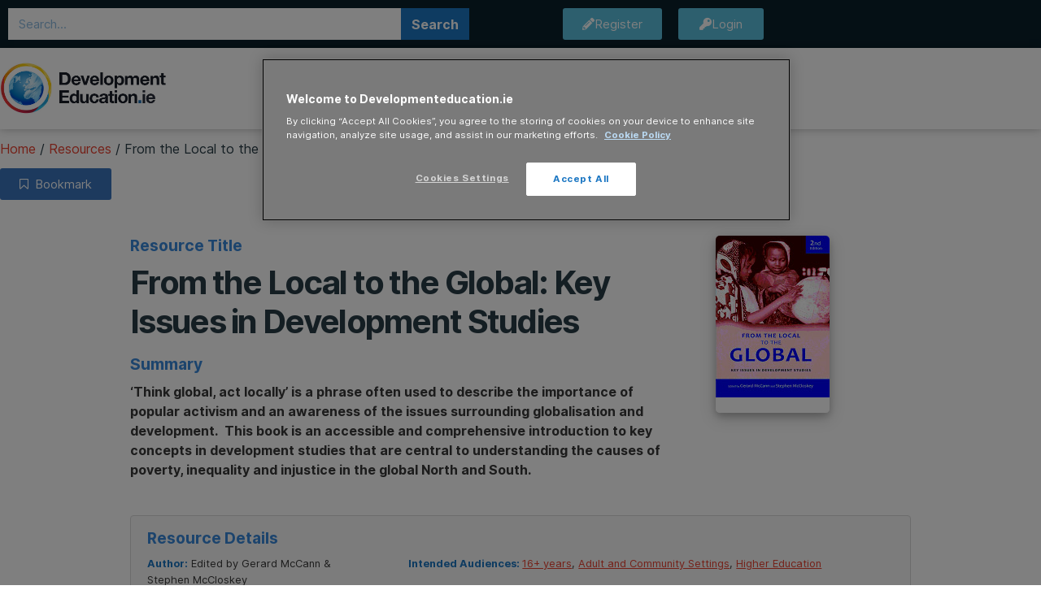

--- FILE ---
content_type: text/html; charset=UTF-8
request_url: https://developmenteducation.ie/resource/from-the-local-to-the-global-key-issues-in-development-studies/
body_size: 27012
content:
<!doctype html>
<html lang="en-GB">
<head>
	<meta charset="UTF-8">
	<meta name="viewport" content="width=device-width, initial-scale=1">
	<link rel="profile" href="https://gmpg.org/xfn/11">
	<meta name='robots' content='index, follow, max-image-preview:large, max-snippet:-1, max-video-preview:-1' />

	<!-- This site is optimized with the Yoast SEO plugin v26.7 - https://yoast.com/wordpress/plugins/seo/ -->
	<title>From the Local to the Global: Key Issues in Development Studies - DevelopmentEducation.ie</title>
	<link rel="canonical" href="https://developmenteducation.ie/resource/from-the-local-to-the-global-key-issues-in-development-studies/" />
	<meta property="og:locale" content="en_GB" />
	<meta property="og:type" content="article" />
	<meta property="og:title" content="From the Local to the Global: Key Issues in Development Studies - DevelopmentEducation.ie" />
	<meta property="og:description" content="This second edition of the book contains new chapters on climate change, neoliberalism, child labour, popular movements in Latin America and the development process in Africa.  Existing chapters have been revised and updated to analyse the impact of the global economic recession on international development. At 300 pages in length, this book introduces key issues [&hellip;]" />
	<meta property="og:url" content="https://developmenteducation.ie/resource/from-the-local-to-the-global-key-issues-in-development-studies/" />
	<meta property="og:site_name" content="DevelopmentEducation.ie" />
	<meta property="article:publisher" content="https://www.facebook.com/devedireland" />
	<meta property="article:modified_time" content="2018-09-05T21:18:08+00:00" />
	<meta property="og:image" content="https://developmenteducation.ie/wp-content/uploads/2017/02/deved_1342701102.jpg" />
	<meta property="og:image:width" content="140" />
	<meta property="og:image:height" content="218" />
	<meta property="og:image:type" content="image/jpeg" />
	<meta name="twitter:card" content="summary_large_image" />
	<meta name="twitter:site" content="@devedireland" />
	<meta name="twitter:label1" content="Estimated reading time" />
	<meta name="twitter:data1" content="1 minute" />
	<meta name="twitter:label2" content="Written by" />
	<meta name="twitter:data2" content="Dylan Creane" />
	<script type="application/ld+json" class="yoast-schema-graph">{"@context":"https://schema.org","@graph":[{"@type":"WebPage","@id":"https://developmenteducation.ie/resource/from-the-local-to-the-global-key-issues-in-development-studies/","url":"https://developmenteducation.ie/resource/from-the-local-to-the-global-key-issues-in-development-studies/","name":"From the Local to the Global: Key Issues in Development Studies - DevelopmentEducation.ie","isPartOf":{"@id":"https://developmenteducation.ie/#website"},"primaryImageOfPage":{"@id":"https://developmenteducation.ie/resource/from-the-local-to-the-global-key-issues-in-development-studies/#primaryimage"},"image":{"@id":"https://developmenteducation.ie/resource/from-the-local-to-the-global-key-issues-in-development-studies/#primaryimage"},"thumbnailUrl":"https://developmenteducation.ie/wp-content/uploads/2017/02/deved_1342701102.jpg","datePublished":"2012-06-30T23:00:00+00:00","dateModified":"2018-09-05T21:18:08+00:00","breadcrumb":{"@id":"https://developmenteducation.ie/resource/from-the-local-to-the-global-key-issues-in-development-studies/#breadcrumb"},"inLanguage":"en-GB","potentialAction":[{"@type":"ReadAction","target":["https://developmenteducation.ie/resource/from-the-local-to-the-global-key-issues-in-development-studies/"]}]},{"@type":"ImageObject","inLanguage":"en-GB","@id":"https://developmenteducation.ie/resource/from-the-local-to-the-global-key-issues-in-development-studies/#primaryimage","url":"https://developmenteducation.ie/wp-content/uploads/2017/02/deved_1342701102.jpg","contentUrl":"https://developmenteducation.ie/wp-content/uploads/2017/02/deved_1342701102.jpg","width":140,"height":218},{"@type":"BreadcrumbList","@id":"https://developmenteducation.ie/resource/from-the-local-to-the-global-key-issues-in-development-studies/#breadcrumb","itemListElement":[{"@type":"ListItem","position":1,"name":"Home","item":"https://developmenteducation.ie/"},{"@type":"ListItem","position":2,"name":"Resources","item":"https://developmenteducation.ie/resource/"},{"@type":"ListItem","position":3,"name":"From the Local to the Global: Key Issues in Development Studies"}]},{"@type":"WebSite","@id":"https://developmenteducation.ie/#website","url":"https://developmenteducation.ie/","name":"DevelopmentEducation.ie","description":"A resource about the unequal nature of our world","publisher":{"@id":"https://developmenteducation.ie/#organization"},"potentialAction":[{"@type":"SearchAction","target":{"@type":"EntryPoint","urlTemplate":"https://developmenteducation.ie/?s={search_term_string}"},"query-input":{"@type":"PropertyValueSpecification","valueRequired":true,"valueName":"search_term_string"}}],"inLanguage":"en-GB"},{"@type":"Organization","@id":"https://developmenteducation.ie/#organization","name":"DevelopmentEducation.ie","url":"https://developmenteducation.ie/","logo":{"@type":"ImageObject","inLanguage":"en-GB","@id":"https://developmenteducation.ie/#/schema/logo/image/","url":"https://developmenteducation.ie/wp-content/uploads/2018/08/new-DE-logo.jpg","contentUrl":"https://developmenteducation.ie/wp-content/uploads/2018/08/new-DE-logo.jpg","width":800,"height":255,"caption":"DevelopmentEducation.ie"},"image":{"@id":"https://developmenteducation.ie/#/schema/logo/image/"},"sameAs":["https://www.facebook.com/devedireland","https://x.com/devedireland","https://www.youtube.com/user/deveddotie"]}]}</script>
	<!-- / Yoast SEO plugin. -->


<link rel="alternate" type="application/rss+xml" title="DevelopmentEducation.ie &raquo; Feed" href="https://developmenteducation.ie/feed/" />
<link rel="alternate" title="oEmbed (JSON)" type="application/json+oembed" href="https://developmenteducation.ie/wp-json/oembed/1.0/embed?url=https%3A%2F%2Fdevelopmenteducation.ie%2Fresource%2Ffrom-the-local-to-the-global-key-issues-in-development-studies%2F" />
<link rel="alternate" title="oEmbed (XML)" type="text/xml+oembed" href="https://developmenteducation.ie/wp-json/oembed/1.0/embed?url=https%3A%2F%2Fdevelopmenteducation.ie%2Fresource%2Ffrom-the-local-to-the-global-key-issues-in-development-studies%2F&#038;format=xml" />
<style id='wp-img-auto-sizes-contain-inline-css'>
img:is([sizes=auto i],[sizes^="auto," i]){contain-intrinsic-size:3000px 1500px}
/*# sourceURL=wp-img-auto-sizes-contain-inline-css */
</style>
<style id='wp-emoji-styles-inline-css'>

	img.wp-smiley, img.emoji {
		display: inline !important;
		border: none !important;
		box-shadow: none !important;
		height: 1em !important;
		width: 1em !important;
		margin: 0 0.07em !important;
		vertical-align: -0.1em !important;
		background: none !important;
		padding: 0 !important;
	}
/*# sourceURL=wp-emoji-styles-inline-css */
</style>
<link rel='stylesheet' id='wp-block-library-css' href='https://developmenteducation.ie/wp-includes/css/dist/block-library/style.min.css?ver=6.9' media='all' />
<style id='co-authors-plus-coauthors-style-inline-css'>
.wp-block-co-authors-plus-coauthors.is-layout-flow [class*=wp-block-co-authors-plus]{display:inline}

/*# sourceURL=https://developmenteducation.ie/wp-content/plugins/co-authors-plus/build/blocks/block-coauthors/style-index.css */
</style>
<style id='co-authors-plus-avatar-style-inline-css'>
.wp-block-co-authors-plus-avatar :where(img){height:auto;max-width:100%;vertical-align:bottom}.wp-block-co-authors-plus-coauthors.is-layout-flow .wp-block-co-authors-plus-avatar :where(img){vertical-align:middle}.wp-block-co-authors-plus-avatar:is(.alignleft,.alignright){display:table}.wp-block-co-authors-plus-avatar.aligncenter{display:table;margin-inline:auto}

/*# sourceURL=https://developmenteducation.ie/wp-content/plugins/co-authors-plus/build/blocks/block-coauthor-avatar/style-index.css */
</style>
<style id='co-authors-plus-image-style-inline-css'>
.wp-block-co-authors-plus-image{margin-bottom:0}.wp-block-co-authors-plus-image :where(img){height:auto;max-width:100%;vertical-align:bottom}.wp-block-co-authors-plus-coauthors.is-layout-flow .wp-block-co-authors-plus-image :where(img){vertical-align:middle}.wp-block-co-authors-plus-image:is(.alignfull,.alignwide) :where(img){width:100%}.wp-block-co-authors-plus-image:is(.alignleft,.alignright){display:table}.wp-block-co-authors-plus-image.aligncenter{display:table;margin-inline:auto}

/*# sourceURL=https://developmenteducation.ie/wp-content/plugins/co-authors-plus/build/blocks/block-coauthor-image/style-index.css */
</style>
<style id='global-styles-inline-css'>
:root{--wp--preset--aspect-ratio--square: 1;--wp--preset--aspect-ratio--4-3: 4/3;--wp--preset--aspect-ratio--3-4: 3/4;--wp--preset--aspect-ratio--3-2: 3/2;--wp--preset--aspect-ratio--2-3: 2/3;--wp--preset--aspect-ratio--16-9: 16/9;--wp--preset--aspect-ratio--9-16: 9/16;--wp--preset--color--black: #000000;--wp--preset--color--cyan-bluish-gray: #abb8c3;--wp--preset--color--white: #ffffff;--wp--preset--color--pale-pink: #f78da7;--wp--preset--color--vivid-red: #cf2e2e;--wp--preset--color--luminous-vivid-orange: #ff6900;--wp--preset--color--luminous-vivid-amber: #fcb900;--wp--preset--color--light-green-cyan: #7bdcb5;--wp--preset--color--vivid-green-cyan: #00d084;--wp--preset--color--pale-cyan-blue: #8ed1fc;--wp--preset--color--vivid-cyan-blue: #0693e3;--wp--preset--color--vivid-purple: #9b51e0;--wp--preset--gradient--vivid-cyan-blue-to-vivid-purple: linear-gradient(135deg,rgb(6,147,227) 0%,rgb(155,81,224) 100%);--wp--preset--gradient--light-green-cyan-to-vivid-green-cyan: linear-gradient(135deg,rgb(122,220,180) 0%,rgb(0,208,130) 100%);--wp--preset--gradient--luminous-vivid-amber-to-luminous-vivid-orange: linear-gradient(135deg,rgb(252,185,0) 0%,rgb(255,105,0) 100%);--wp--preset--gradient--luminous-vivid-orange-to-vivid-red: linear-gradient(135deg,rgb(255,105,0) 0%,rgb(207,46,46) 100%);--wp--preset--gradient--very-light-gray-to-cyan-bluish-gray: linear-gradient(135deg,rgb(238,238,238) 0%,rgb(169,184,195) 100%);--wp--preset--gradient--cool-to-warm-spectrum: linear-gradient(135deg,rgb(74,234,220) 0%,rgb(151,120,209) 20%,rgb(207,42,186) 40%,rgb(238,44,130) 60%,rgb(251,105,98) 80%,rgb(254,248,76) 100%);--wp--preset--gradient--blush-light-purple: linear-gradient(135deg,rgb(255,206,236) 0%,rgb(152,150,240) 100%);--wp--preset--gradient--blush-bordeaux: linear-gradient(135deg,rgb(254,205,165) 0%,rgb(254,45,45) 50%,rgb(107,0,62) 100%);--wp--preset--gradient--luminous-dusk: linear-gradient(135deg,rgb(255,203,112) 0%,rgb(199,81,192) 50%,rgb(65,88,208) 100%);--wp--preset--gradient--pale-ocean: linear-gradient(135deg,rgb(255,245,203) 0%,rgb(182,227,212) 50%,rgb(51,167,181) 100%);--wp--preset--gradient--electric-grass: linear-gradient(135deg,rgb(202,248,128) 0%,rgb(113,206,126) 100%);--wp--preset--gradient--midnight: linear-gradient(135deg,rgb(2,3,129) 0%,rgb(40,116,252) 100%);--wp--preset--font-size--small: 13px;--wp--preset--font-size--medium: 20px;--wp--preset--font-size--large: 36px;--wp--preset--font-size--x-large: 42px;--wp--preset--spacing--20: 0.44rem;--wp--preset--spacing--30: 0.67rem;--wp--preset--spacing--40: 1rem;--wp--preset--spacing--50: 1.5rem;--wp--preset--spacing--60: 2.25rem;--wp--preset--spacing--70: 3.38rem;--wp--preset--spacing--80: 5.06rem;--wp--preset--shadow--natural: 6px 6px 9px rgba(0, 0, 0, 0.2);--wp--preset--shadow--deep: 12px 12px 50px rgba(0, 0, 0, 0.4);--wp--preset--shadow--sharp: 6px 6px 0px rgba(0, 0, 0, 0.2);--wp--preset--shadow--outlined: 6px 6px 0px -3px rgb(255, 255, 255), 6px 6px rgb(0, 0, 0);--wp--preset--shadow--crisp: 6px 6px 0px rgb(0, 0, 0);}:root { --wp--style--global--content-size: 800px;--wp--style--global--wide-size: 1200px; }:where(body) { margin: 0; }.wp-site-blocks > .alignleft { float: left; margin-right: 2em; }.wp-site-blocks > .alignright { float: right; margin-left: 2em; }.wp-site-blocks > .aligncenter { justify-content: center; margin-left: auto; margin-right: auto; }:where(.wp-site-blocks) > * { margin-block-start: 24px; margin-block-end: 0; }:where(.wp-site-blocks) > :first-child { margin-block-start: 0; }:where(.wp-site-blocks) > :last-child { margin-block-end: 0; }:root { --wp--style--block-gap: 24px; }:root :where(.is-layout-flow) > :first-child{margin-block-start: 0;}:root :where(.is-layout-flow) > :last-child{margin-block-end: 0;}:root :where(.is-layout-flow) > *{margin-block-start: 24px;margin-block-end: 0;}:root :where(.is-layout-constrained) > :first-child{margin-block-start: 0;}:root :where(.is-layout-constrained) > :last-child{margin-block-end: 0;}:root :where(.is-layout-constrained) > *{margin-block-start: 24px;margin-block-end: 0;}:root :where(.is-layout-flex){gap: 24px;}:root :where(.is-layout-grid){gap: 24px;}.is-layout-flow > .alignleft{float: left;margin-inline-start: 0;margin-inline-end: 2em;}.is-layout-flow > .alignright{float: right;margin-inline-start: 2em;margin-inline-end: 0;}.is-layout-flow > .aligncenter{margin-left: auto !important;margin-right: auto !important;}.is-layout-constrained > .alignleft{float: left;margin-inline-start: 0;margin-inline-end: 2em;}.is-layout-constrained > .alignright{float: right;margin-inline-start: 2em;margin-inline-end: 0;}.is-layout-constrained > .aligncenter{margin-left: auto !important;margin-right: auto !important;}.is-layout-constrained > :where(:not(.alignleft):not(.alignright):not(.alignfull)){max-width: var(--wp--style--global--content-size);margin-left: auto !important;margin-right: auto !important;}.is-layout-constrained > .alignwide{max-width: var(--wp--style--global--wide-size);}body .is-layout-flex{display: flex;}.is-layout-flex{flex-wrap: wrap;align-items: center;}.is-layout-flex > :is(*, div){margin: 0;}body .is-layout-grid{display: grid;}.is-layout-grid > :is(*, div){margin: 0;}body{padding-top: 0px;padding-right: 0px;padding-bottom: 0px;padding-left: 0px;}a:where(:not(.wp-element-button)){text-decoration: underline;}:root :where(.wp-element-button, .wp-block-button__link){background-color: #32373c;border-width: 0;color: #fff;font-family: inherit;font-size: inherit;font-style: inherit;font-weight: inherit;letter-spacing: inherit;line-height: inherit;padding-top: calc(0.667em + 2px);padding-right: calc(1.333em + 2px);padding-bottom: calc(0.667em + 2px);padding-left: calc(1.333em + 2px);text-decoration: none;text-transform: inherit;}.has-black-color{color: var(--wp--preset--color--black) !important;}.has-cyan-bluish-gray-color{color: var(--wp--preset--color--cyan-bluish-gray) !important;}.has-white-color{color: var(--wp--preset--color--white) !important;}.has-pale-pink-color{color: var(--wp--preset--color--pale-pink) !important;}.has-vivid-red-color{color: var(--wp--preset--color--vivid-red) !important;}.has-luminous-vivid-orange-color{color: var(--wp--preset--color--luminous-vivid-orange) !important;}.has-luminous-vivid-amber-color{color: var(--wp--preset--color--luminous-vivid-amber) !important;}.has-light-green-cyan-color{color: var(--wp--preset--color--light-green-cyan) !important;}.has-vivid-green-cyan-color{color: var(--wp--preset--color--vivid-green-cyan) !important;}.has-pale-cyan-blue-color{color: var(--wp--preset--color--pale-cyan-blue) !important;}.has-vivid-cyan-blue-color{color: var(--wp--preset--color--vivid-cyan-blue) !important;}.has-vivid-purple-color{color: var(--wp--preset--color--vivid-purple) !important;}.has-black-background-color{background-color: var(--wp--preset--color--black) !important;}.has-cyan-bluish-gray-background-color{background-color: var(--wp--preset--color--cyan-bluish-gray) !important;}.has-white-background-color{background-color: var(--wp--preset--color--white) !important;}.has-pale-pink-background-color{background-color: var(--wp--preset--color--pale-pink) !important;}.has-vivid-red-background-color{background-color: var(--wp--preset--color--vivid-red) !important;}.has-luminous-vivid-orange-background-color{background-color: var(--wp--preset--color--luminous-vivid-orange) !important;}.has-luminous-vivid-amber-background-color{background-color: var(--wp--preset--color--luminous-vivid-amber) !important;}.has-light-green-cyan-background-color{background-color: var(--wp--preset--color--light-green-cyan) !important;}.has-vivid-green-cyan-background-color{background-color: var(--wp--preset--color--vivid-green-cyan) !important;}.has-pale-cyan-blue-background-color{background-color: var(--wp--preset--color--pale-cyan-blue) !important;}.has-vivid-cyan-blue-background-color{background-color: var(--wp--preset--color--vivid-cyan-blue) !important;}.has-vivid-purple-background-color{background-color: var(--wp--preset--color--vivid-purple) !important;}.has-black-border-color{border-color: var(--wp--preset--color--black) !important;}.has-cyan-bluish-gray-border-color{border-color: var(--wp--preset--color--cyan-bluish-gray) !important;}.has-white-border-color{border-color: var(--wp--preset--color--white) !important;}.has-pale-pink-border-color{border-color: var(--wp--preset--color--pale-pink) !important;}.has-vivid-red-border-color{border-color: var(--wp--preset--color--vivid-red) !important;}.has-luminous-vivid-orange-border-color{border-color: var(--wp--preset--color--luminous-vivid-orange) !important;}.has-luminous-vivid-amber-border-color{border-color: var(--wp--preset--color--luminous-vivid-amber) !important;}.has-light-green-cyan-border-color{border-color: var(--wp--preset--color--light-green-cyan) !important;}.has-vivid-green-cyan-border-color{border-color: var(--wp--preset--color--vivid-green-cyan) !important;}.has-pale-cyan-blue-border-color{border-color: var(--wp--preset--color--pale-cyan-blue) !important;}.has-vivid-cyan-blue-border-color{border-color: var(--wp--preset--color--vivid-cyan-blue) !important;}.has-vivid-purple-border-color{border-color: var(--wp--preset--color--vivid-purple) !important;}.has-vivid-cyan-blue-to-vivid-purple-gradient-background{background: var(--wp--preset--gradient--vivid-cyan-blue-to-vivid-purple) !important;}.has-light-green-cyan-to-vivid-green-cyan-gradient-background{background: var(--wp--preset--gradient--light-green-cyan-to-vivid-green-cyan) !important;}.has-luminous-vivid-amber-to-luminous-vivid-orange-gradient-background{background: var(--wp--preset--gradient--luminous-vivid-amber-to-luminous-vivid-orange) !important;}.has-luminous-vivid-orange-to-vivid-red-gradient-background{background: var(--wp--preset--gradient--luminous-vivid-orange-to-vivid-red) !important;}.has-very-light-gray-to-cyan-bluish-gray-gradient-background{background: var(--wp--preset--gradient--very-light-gray-to-cyan-bluish-gray) !important;}.has-cool-to-warm-spectrum-gradient-background{background: var(--wp--preset--gradient--cool-to-warm-spectrum) !important;}.has-blush-light-purple-gradient-background{background: var(--wp--preset--gradient--blush-light-purple) !important;}.has-blush-bordeaux-gradient-background{background: var(--wp--preset--gradient--blush-bordeaux) !important;}.has-luminous-dusk-gradient-background{background: var(--wp--preset--gradient--luminous-dusk) !important;}.has-pale-ocean-gradient-background{background: var(--wp--preset--gradient--pale-ocean) !important;}.has-electric-grass-gradient-background{background: var(--wp--preset--gradient--electric-grass) !important;}.has-midnight-gradient-background{background: var(--wp--preset--gradient--midnight) !important;}.has-small-font-size{font-size: var(--wp--preset--font-size--small) !important;}.has-medium-font-size{font-size: var(--wp--preset--font-size--medium) !important;}.has-large-font-size{font-size: var(--wp--preset--font-size--large) !important;}.has-x-large-font-size{font-size: var(--wp--preset--font-size--x-large) !important;}
:root :where(.wp-block-pullquote){font-size: 1.5em;line-height: 1.6;}
/*# sourceURL=global-styles-inline-css */
</style>
<link rel='stylesheet' id='um_fonticons_fa-css' href='https://developmenteducation.ie/wp-content/plugins/ultimate-member/assets/libs/legacy/fonticons/fonticons-fa.min.css?ver=2.11.1' media='all' />
<link rel='stylesheet' id='um-user-bookmarks-css' href='https://developmenteducation.ie/wp-content/plugins/um-user-bookmarks/assets/css/um-user-bookmarks.min.css?ver=2.1.6' media='all' />
<link rel='stylesheet' id='search-filter-plugin-styles-css' href='https://developmenteducation.ie/wp-content/plugins/search-filter-pro/public/assets/css/search-filter.min.css?ver=2.5.11' media='all' />
<link rel='stylesheet' id='hello-elementor-css' href='https://developmenteducation.ie/wp-content/themes/hello-elementor/assets/css/reset.css?ver=3.4.5' media='all' />
<link rel='stylesheet' id='hello-elementor-theme-style-css' href='https://developmenteducation.ie/wp-content/themes/hello-elementor/assets/css/theme.css?ver=3.4.5' media='all' />
<link rel='stylesheet' id='hello-elementor-header-footer-css' href='https://developmenteducation.ie/wp-content/themes/hello-elementor/assets/css/header-footer.css?ver=3.4.5' media='all' />
<link rel='stylesheet' id='elementor-frontend-css' href='https://developmenteducation.ie/wp-content/plugins/elementor/assets/css/frontend.min.css?ver=3.34.1' media='all' />
<link rel='stylesheet' id='widget-search-form-css' href='https://developmenteducation.ie/wp-content/plugins/elementor-pro/assets/css/widget-search-form.min.css?ver=3.34.0' media='all' />
<link rel='stylesheet' id='elementor-icons-shared-0-css' href='https://developmenteducation.ie/wp-content/plugins/elementor/assets/lib/font-awesome/css/fontawesome.min.css?ver=5.15.3' media='all' />
<link rel='stylesheet' id='elementor-icons-fa-solid-css' href='https://developmenteducation.ie/wp-content/plugins/elementor/assets/lib/font-awesome/css/solid.min.css?ver=5.15.3' media='all' />
<link rel='stylesheet' id='widget-nav-menu-css' href='https://developmenteducation.ie/wp-content/plugins/elementor-pro/assets/css/widget-nav-menu.min.css?ver=3.34.0' media='all' />
<link rel='stylesheet' id='swiper-css' href='https://developmenteducation.ie/wp-content/plugins/elementor/assets/lib/swiper/v8/css/swiper.min.css?ver=8.4.5' media='all' />
<link rel='stylesheet' id='e-swiper-css' href='https://developmenteducation.ie/wp-content/plugins/elementor/assets/css/conditionals/e-swiper.min.css?ver=3.34.1' media='all' />
<link rel='stylesheet' id='widget-heading-css' href='https://developmenteducation.ie/wp-content/plugins/elementor/assets/css/widget-heading.min.css?ver=3.34.1' media='all' />
<link rel='stylesheet' id='widget-form-css' href='https://developmenteducation.ie/wp-content/plugins/elementor-pro/assets/css/widget-form.min.css?ver=3.34.0' media='all' />
<link rel='stylesheet' id='widget-spacer-css' href='https://developmenteducation.ie/wp-content/plugins/elementor/assets/css/widget-spacer.min.css?ver=3.34.1' media='all' />
<link rel='stylesheet' id='widget-share-buttons-css' href='https://developmenteducation.ie/wp-content/plugins/elementor-pro/assets/css/widget-share-buttons.min.css?ver=3.34.0' media='all' />
<link rel='stylesheet' id='e-apple-webkit-css' href='https://developmenteducation.ie/wp-content/plugins/elementor/assets/css/conditionals/apple-webkit.min.css?ver=3.34.1' media='all' />
<link rel='stylesheet' id='elementor-icons-fa-brands-css' href='https://developmenteducation.ie/wp-content/plugins/elementor/assets/lib/font-awesome/css/brands.min.css?ver=5.15.3' media='all' />
<link rel='stylesheet' id='widget-icon-list-css' href='https://developmenteducation.ie/wp-content/plugins/elementor/assets/css/widget-icon-list.min.css?ver=3.34.1' media='all' />
<link rel='stylesheet' id='elementor-icons-css' href='https://developmenteducation.ie/wp-content/plugins/elementor/assets/lib/eicons/css/elementor-icons.min.css?ver=5.45.0' media='all' />
<link rel='stylesheet' id='elementor-post-20022-css' href='https://developmenteducation.ie/wp-content/uploads/elementor/css/post-20022.css?ver=1768234510' media='all' />
<link rel='stylesheet' id='uael-frontend-css' href='https://developmenteducation.ie/wp-content/plugins/ultimate-elementor/assets/min-css/uael-frontend.min.css?ver=1.42.2' media='all' />
<link rel='stylesheet' id='cf-front-css' href='https://developmenteducation.ie/wp-content/plugins/caldera-forms/assets/build/css/caldera-forms-front.min.css?ver=1.9.5' media='all' />
<link rel='stylesheet' id='cf-fields-css' href='https://developmenteducation.ie/wp-content/plugins/caldera-forms/assets/build/css/fields.min.css?ver=1.9.5' media='all' />
<link rel='stylesheet' id='cf-intltelinputcss-css' href='https://developmenteducation.ie/wp-content/plugins/caldera-forms/fields/phone_better/assets/css/intlTelInput.css?ver=1.9.5' media='all' />
<link rel='stylesheet' id='cf-wysiwygmincss-css' href='https://developmenteducation.ie/wp-content/plugins/caldera-forms/fields/wysiwyg/wysiwyg.min.css?ver=1.9.5' media='all' />
<link rel='stylesheet' id='cf-rangeslidermincss-css' href='https://developmenteducation.ie/wp-content/plugins/caldera-forms/fields/range_slider/rangeslider.min.css?ver=1.9.5' media='all' />
<link rel='stylesheet' id='cf-cf-ratycss-css' href='https://developmenteducation.ie/wp-content/plugins/caldera-forms/fields/star-rate/cf-raty.css?ver=1.9.5' media='all' />
<link rel='stylesheet' id='cf-select2css-css' href='https://developmenteducation.ie/wp-content/plugins/caldera-forms/fields/select2/css/select2.css?ver=1.9.5' media='all' />
<link rel='stylesheet' id='cf-datepickercss-css' href='https://developmenteducation.ie/wp-content/plugins/caldera-forms/fields/date_picker/css/datepicker.css?ver=1.9.5' media='all' />
<link rel='stylesheet' id='cf-minicolorsmincss-css' href='https://developmenteducation.ie/wp-content/plugins/caldera-forms/fields/color_picker/minicolors.min.css?ver=1.9.5' media='all' />
<link rel='stylesheet' id='uael-teammember-social-icons-css' href='https://developmenteducation.ie/wp-content/plugins/elementor/assets/css/widget-social-icons.min.css?ver=3.24.0' media='all' />
<link rel='stylesheet' id='uael-social-share-icons-brands-css' href='https://developmenteducation.ie/wp-content/plugins/elementor/assets/lib/font-awesome/css/brands.css?ver=5.15.3' media='all' />
<link rel='stylesheet' id='uael-social-share-icons-fontawesome-css' href='https://developmenteducation.ie/wp-content/plugins/elementor/assets/lib/font-awesome/css/fontawesome.css?ver=5.15.3' media='all' />
<link rel='stylesheet' id='uael-nav-menu-icons-css' href='https://developmenteducation.ie/wp-content/plugins/elementor/assets/lib/font-awesome/css/solid.css?ver=5.15.3' media='all' />
<link rel='stylesheet' id='font-awesome-5-all-css' href='https://developmenteducation.ie/wp-content/plugins/elementor/assets/lib/font-awesome/css/all.min.css?ver=3.34.1' media='all' />
<link rel='stylesheet' id='font-awesome-4-shim-css' href='https://developmenteducation.ie/wp-content/plugins/elementor/assets/lib/font-awesome/css/v4-shims.min.css?ver=3.34.1' media='all' />
<link rel='stylesheet' id='elementor-post-13320-css' href='https://developmenteducation.ie/wp-content/uploads/elementor/css/post-13320.css?ver=1768234510' media='all' />
<link rel='stylesheet' id='elementor-post-13066-css' href='https://developmenteducation.ie/wp-content/uploads/elementor/css/post-13066.css?ver=1768234510' media='all' />
<link rel='stylesheet' id='hello-elementor-child-style-css' href='https://developmenteducation.ie/wp-content/themes/hello-theme-child-master/style.css?ver=1.0.0' media='all' />
<link rel='stylesheet' id='um_modal-css' href='https://developmenteducation.ie/wp-content/plugins/ultimate-member/assets/css/um-modal.min.css?ver=2.11.1' media='all' />
<link rel='stylesheet' id='um_ui-css' href='https://developmenteducation.ie/wp-content/plugins/ultimate-member/assets/libs/jquery-ui/jquery-ui.min.css?ver=1.13.2' media='all' />
<link rel='stylesheet' id='um_tipsy-css' href='https://developmenteducation.ie/wp-content/plugins/ultimate-member/assets/libs/tipsy/tipsy.min.css?ver=1.0.0a' media='all' />
<link rel='stylesheet' id='um_raty-css' href='https://developmenteducation.ie/wp-content/plugins/ultimate-member/assets/libs/raty/um-raty.min.css?ver=2.6.0' media='all' />
<link rel='stylesheet' id='select2-css' href='https://developmenteducation.ie/wp-content/plugins/ultimate-member/assets/libs/select2/select2.min.css?ver=4.0.13' media='all' />
<link rel='stylesheet' id='um_fileupload-css' href='https://developmenteducation.ie/wp-content/plugins/ultimate-member/assets/css/um-fileupload.min.css?ver=2.11.1' media='all' />
<link rel='stylesheet' id='um_confirm-css' href='https://developmenteducation.ie/wp-content/plugins/ultimate-member/assets/libs/um-confirm/um-confirm.min.css?ver=1.0' media='all' />
<link rel='stylesheet' id='um_datetime-css' href='https://developmenteducation.ie/wp-content/plugins/ultimate-member/assets/libs/pickadate/default.min.css?ver=3.6.2' media='all' />
<link rel='stylesheet' id='um_datetime_date-css' href='https://developmenteducation.ie/wp-content/plugins/ultimate-member/assets/libs/pickadate/default.date.min.css?ver=3.6.2' media='all' />
<link rel='stylesheet' id='um_datetime_time-css' href='https://developmenteducation.ie/wp-content/plugins/ultimate-member/assets/libs/pickadate/default.time.min.css?ver=3.6.2' media='all' />
<link rel='stylesheet' id='um_fonticons_ii-css' href='https://developmenteducation.ie/wp-content/plugins/ultimate-member/assets/libs/legacy/fonticons/fonticons-ii.min.css?ver=2.11.1' media='all' />
<link rel='stylesheet' id='um_fontawesome-css' href='https://developmenteducation.ie/wp-content/plugins/ultimate-member/assets/css/um-fontawesome.min.css?ver=6.5.2' media='all' />
<link rel='stylesheet' id='um_common-css' href='https://developmenteducation.ie/wp-content/plugins/ultimate-member/assets/css/common.min.css?ver=2.11.1' media='all' />
<link rel='stylesheet' id='um_responsive-css' href='https://developmenteducation.ie/wp-content/plugins/ultimate-member/assets/css/um-responsive.min.css?ver=2.11.1' media='all' />
<link rel='stylesheet' id='um_styles-css' href='https://developmenteducation.ie/wp-content/plugins/ultimate-member/assets/css/um-styles.min.css?ver=2.11.1' media='all' />
<link rel='stylesheet' id='um_crop-css' href='https://developmenteducation.ie/wp-content/plugins/ultimate-member/assets/libs/cropper/cropper.min.css?ver=1.6.1' media='all' />
<link rel='stylesheet' id='um_profile-css' href='https://developmenteducation.ie/wp-content/plugins/ultimate-member/assets/css/um-profile.min.css?ver=2.11.1' media='all' />
<link rel='stylesheet' id='um_account-css' href='https://developmenteducation.ie/wp-content/plugins/ultimate-member/assets/css/um-account.min.css?ver=2.11.1' media='all' />
<link rel='stylesheet' id='um_misc-css' href='https://developmenteducation.ie/wp-content/plugins/ultimate-member/assets/css/um-misc.min.css?ver=2.11.1' media='all' />
<link rel='stylesheet' id='um_default_css-css' href='https://developmenteducation.ie/wp-content/plugins/ultimate-member/assets/css/um-old-default.min.css?ver=2.11.1' media='all' />
<link rel='stylesheet' id='elementor-icons-fa-regular-css' href='https://developmenteducation.ie/wp-content/plugins/elementor/assets/lib/font-awesome/css/regular.min.css?ver=5.15.3' media='all' />
<script src="https://developmenteducation.ie/wp-includes/js/jquery/jquery.min.js?ver=3.7.1" id="jquery-core-js"></script>
<script src="https://developmenteducation.ie/wp-includes/js/jquery/jquery-migrate.min.js?ver=3.4.1" id="jquery-migrate-js"></script>
<script id="search-filter-plugin-build-js-extra">
var SF_LDATA = {"ajax_url":"https://developmenteducation.ie/wp-admin/admin-ajax.php","home_url":"https://developmenteducation.ie/","extensions":[]};
//# sourceURL=search-filter-plugin-build-js-extra
</script>
<script src="https://developmenteducation.ie/wp-content/plugins/search-filter-pro/public/assets/js/search-filter-build.min.js?ver=2.5.11" id="search-filter-plugin-build-js"></script>
<script src="https://developmenteducation.ie/wp-content/plugins/search-filter-pro/public/assets/js/chosen.jquery.min.js?ver=2.5.11" id="search-filter-plugin-chosen-js"></script>
<script src="https://developmenteducation.ie/wp-content/plugins/elementor/assets/lib/font-awesome/js/v4-shims.min.js?ver=3.34.1" id="font-awesome-4-shim-js"></script>
<script src="https://developmenteducation.ie/wp-content/plugins/ultimate-member/assets/js/um-gdpr.min.js?ver=2.11.1" id="um-gdpr-js"></script>
<link rel="https://api.w.org/" href="https://developmenteducation.ie/wp-json/" /><link rel="EditURI" type="application/rsd+xml" title="RSD" href="https://developmenteducation.ie/xmlrpc.php?rsd" />
<meta name="generator" content="WordPress 6.9" />
<link rel='shortlink' href='https://developmenteducation.ie/?p=9332' />
<meta name="generator" content="Elementor 3.34.1; features: additional_custom_breakpoints; settings: css_print_method-external, google_font-enabled, font_display-auto">
<!-- 2) Google Tag Manager -->
<script data-cookieconsent="ignore">(function(w,d,s,l,i){w[l]=w[l]||[];w[l].push({'gtm.start':
new Date().getTime(),event:'gtm.js'});var f=d.getElementsByTagName(s)[0],
j=d.createElement(s),dl=l!='dataLayer'?'&l='+l:'';j.async=true;j.src=
'https://www.googletagmanager.com/gtm.js?id='+i+dl;f.parentNode.insertBefore(j,f);
})(window,document,'script','dataLayer','GTM-NK472DD');</script>
			<style>
				.e-con.e-parent:nth-of-type(n+4):not(.e-lazyloaded):not(.e-no-lazyload),
				.e-con.e-parent:nth-of-type(n+4):not(.e-lazyloaded):not(.e-no-lazyload) * {
					background-image: none !important;
				}
				@media screen and (max-height: 1024px) {
					.e-con.e-parent:nth-of-type(n+3):not(.e-lazyloaded):not(.e-no-lazyload),
					.e-con.e-parent:nth-of-type(n+3):not(.e-lazyloaded):not(.e-no-lazyload) * {
						background-image: none !important;
					}
				}
				@media screen and (max-height: 640px) {
					.e-con.e-parent:nth-of-type(n+2):not(.e-lazyloaded):not(.e-no-lazyload),
					.e-con.e-parent:nth-of-type(n+2):not(.e-lazyloaded):not(.e-no-lazyload) * {
						background-image: none !important;
					}
				}
			</style>
			<link rel="icon" href="https://developmenteducation.ie/wp-content/uploads/2020/04/cropped-de_ie-favicon-32x32.png" sizes="32x32" />
<link rel="icon" href="https://developmenteducation.ie/wp-content/uploads/2020/04/cropped-de_ie-favicon-192x192.png" sizes="192x192" />
<link rel="apple-touch-icon" href="https://developmenteducation.ie/wp-content/uploads/2020/04/cropped-de_ie-favicon-180x180.png" />
<meta name="msapplication-TileImage" content="https://developmenteducation.ie/wp-content/uploads/2020/04/cropped-de_ie-favicon-270x270.png" />
		<style id="wp-custom-css">
			

.um-user-bookmarks-button{
	display:none;
} 

.debookmarkshow .um-user-bookmarks-button{
	display:inline;
}

.um-request-button{
color:#FFFFFF!important;
}

#um-user-bookmarks-profile-add-folder-form{
margin-top:5px;
}

.um_user_bookmarks_profile_create_folder_btn {
background-color:#D84E3B!important;
width:100%!important;
}
#form-um-new-folder-bookmark > div.um_bookmarks_table.new-um-user-bookmarks-folder-tbl > div > div > button {
	border:none;
}

#um-user-bookmarks-profile-add-folder-form > div.um_bookmarks_table.new-um-user-bookmarks-folder-tbl > div > div:nth-child(1){
width:70%!important;
}


#um-bookmarks-profile-add-folder{
background-color:#D84E3B;
color:#FFFFFF;
}

.um-user-bookmarks-folder-name::before{
font-family: FontAwesome !important;
	content: "\f114";
	padding-right:5px;
}
.display-posts-listing.image-left .listing-item {
	overflow: hidden; 
	margin-bottom: 32px;
	width: 100%;
}

.display-posts-listing.image-left .image {
	float: left;
	margin: 0 16px 0 0;
}

.display-posts-listing.image-left .title {
	display: block;
}

.display-posts-listing.image-left .excerpt-dash { 
	display: none; 
}
.display-posts-listing .title{
font-size:1.2em;
font-weight:700;
}
.display-posts-listing .category-display a{
color:#000000;
font-size:0.8em;
font-weight:700;
}

.display-posts-listing .date{
color:#3e86ca;
display:block;
font-size:0.8em;
font-weight:700;
}
.display-posts-listing .excerpt{
display:block;
padding-top:10px;
}

.debookmarkshow a{
background-color:#3a75bd;
color:#FFFFFF!important;
    display: inline-block;
    line-height: 1;
    font-size: 15px;
    padding: 12px 24px;
    border-radius: 3px;
    text-align: center;
    transition: all .3s;
}
.debookmarkshow a.um-user-bookmarks-button.um-user-bookmarks-remove-button {
    color: #000000!important;
    background-color: #9bc1f0;
}


img.um-user-bookmarked-post-image{
width:80px!important;
padding:0px!important;
float:left;
margin-right:10px!important;
}
.um-profile-body .um-user-bookmarked-list .um-user-bookmarked-item.has-image .um-user-bookmarkss-list .um-user-bookmarks-post-content {
float:left!important;
}

.um-user-bookmarked-item hr{
display:none;
}
.um-user-bookmarks-post-content h3{
font-size:1.2em!important;
font-weight:700;
}

.um-user-bookmarks-profile-remove-link{
display:block;
font-size:0.8em;
font-weight:700;
}

.um-profile-body hr{
opacity:0.2;
}
.um-user-bookmarks-modal .um-user-bookmarks-modal-content .um-user-bookmarks-cancel-btn {
	padding: 10px 10px;
}	
.um_user_bookmarks_create_folder_btn{
    color: #D84E3B!important;
border:2px solid #D84E3B!important;
    background-color: #FFFFFF!important;
}
.um-user-bookmarks-select-folder-label .um-faicon-globe:before {
    content: "\f114";
}

.um-user-bookmarks-select-folder-label {
    border: 2px solid #D84E3B!important;
color:#D84E3B;
max-width:96%!important;
}
		</style>
		</head>
<body class="wp-singular resource-template-default single single-resource postid-9332 wp-embed-responsive wp-theme-hello-elementor wp-child-theme-hello-theme-child-master hello-elementor-default elementor-default elementor-kit-20022">

<!-- GTM BODY CODE - Google Tag Manager (noscript) -->
<noscript><iframe src="https://www.googletagmanager.com/ns.html?id=GTM-NK472DD" height="0" width="0" style="display:none;visibility:hidden"></iframe></noscript>
<!-- End Google Tag Manager (noscript) -->

<a class="skip-link screen-reader-text" href="#content">Skip to content</a>

		<header data-elementor-type="header" data-elementor-id="13320" class="elementor elementor-13320 elementor-location-header" data-elementor-post-type="elementor_library">
					<section class="elementor-section elementor-top-section elementor-element elementor-element-6fcae45 elementor-section-boxed elementor-section-height-default elementor-section-height-default" data-id="6fcae45" data-element_type="section" data-settings="{&quot;background_background&quot;:&quot;classic&quot;}">
						<div class="elementor-container elementor-column-gap-default">
					<div class="elementor-column elementor-col-33 elementor-top-column elementor-element elementor-element-ecad0ac elementor-hidden-phone" data-id="ecad0ac" data-element_type="column">
			<div class="elementor-widget-wrap elementor-element-populated">
						<div class="elementor-element elementor-element-3309498 elementor-search-form--button-type-text elementor-search-form--skin-classic elementor-widget elementor-widget-search-form" data-id="3309498" data-element_type="widget" data-settings="{&quot;skin&quot;:&quot;classic&quot;}" data-widget_type="search-form.default">
				<div class="elementor-widget-container">
							<search role="search">
			<form class="elementor-search-form" action="https://developmenteducation.ie" method="get">
												<div class="elementor-search-form__container">
					<label class="elementor-screen-only" for="elementor-search-form-3309498">Search</label>

					
					<input id="elementor-search-form-3309498" placeholder="Search..." class="elementor-search-form__input" type="search" name="s" value="">
					
											<button class="elementor-search-form__submit" type="submit" aria-label="Search">
															Search													</button>
					
									</div>
			</form>
		</search>
						</div>
				</div>
					</div>
		</div>
				<div class="elementor-column elementor-col-33 elementor-top-column elementor-element elementor-element-df998e8" data-id="df998e8" data-element_type="column">
			<div class="elementor-widget-wrap elementor-element-populated">
						<div class="elementor-element elementor-element-273400d elementor-button-info elementor-align-right elementor-widget__width-initial elementor-widget-mobile__width-inherit elementor-widget elementor-widget-button" data-id="273400d" data-element_type="widget" data-settings="{&quot;display_condition_enable&quot;:&quot;yes&quot;}" data-widget_type="button.default">
				<div class="elementor-widget-container">
									<div class="elementor-button-wrapper">
					<a class="elementor-button elementor-button-link elementor-size-sm" href="https://developmenteducation.ie/register">
						<span class="elementor-button-content-wrapper">
						<span class="elementor-button-icon">
				<i aria-hidden="true" class="fas fa-pencil-alt"></i>			</span>
									<span class="elementor-button-text">Register</span>
					</span>
					</a>
				</div>
								</div>
				</div>
					</div>
		</div>
				<div class="elementor-column elementor-col-33 elementor-top-column elementor-element elementor-element-85e50ad" data-id="85e50ad" data-element_type="column">
			<div class="elementor-widget-wrap elementor-element-populated">
						<div class="elementor-element elementor-element-128976d elementor-button-info elementor-align-justify elementor-widget__width-initial elementor-widget-mobile__width-inherit elementor-widget elementor-widget-button" data-id="128976d" data-element_type="widget" data-settings="{&quot;display_condition_enable&quot;:&quot;yes&quot;}" data-widget_type="button.default">
				<div class="elementor-widget-container">
									<div class="elementor-button-wrapper">
					<a class="elementor-button elementor-button-link elementor-size-sm" href="https://developmenteducation.ie/login">
						<span class="elementor-button-content-wrapper">
						<span class="elementor-button-icon">
				<i aria-hidden="true" class="fas fa-key"></i>			</span>
									<span class="elementor-button-text">Login</span>
					</span>
					</a>
				</div>
								</div>
				</div>
					</div>
		</div>
					</div>
		</section>
				<section class="elementor-section elementor-top-section elementor-element elementor-element-70c658d7 elementor-section-content-middle elementor-section-height-min-height elementor-section-boxed elementor-section-height-default elementor-section-items-middle" data-id="70c658d7" data-element_type="section" data-settings="{&quot;background_background&quot;:&quot;classic&quot;}">
						<div class="elementor-container elementor-column-gap-no">
					<div class="elementor-column elementor-col-50 elementor-top-column elementor-element elementor-element-6879aeb3" data-id="6879aeb3" data-element_type="column">
			<div class="elementor-widget-wrap elementor-element-populated">
						<div class="elementor-element elementor-element-460276e elementor-widget elementor-widget-uael-retina-image" data-id="460276e" data-element_type="widget" data-settings="{&quot;align&quot;:&quot;left&quot;,&quot;width&quot;:{&quot;unit&quot;:&quot;%&quot;,&quot;size&quot;:&quot;&quot;,&quot;sizes&quot;:[]},&quot;width_tablet&quot;:{&quot;unit&quot;:&quot;%&quot;,&quot;size&quot;:&quot;&quot;,&quot;sizes&quot;:[]},&quot;width_mobile&quot;:{&quot;unit&quot;:&quot;%&quot;,&quot;size&quot;:&quot;&quot;,&quot;sizes&quot;:[]},&quot;space&quot;:{&quot;unit&quot;:&quot;%&quot;,&quot;size&quot;:&quot;&quot;,&quot;sizes&quot;:[]},&quot;space_tablet&quot;:{&quot;unit&quot;:&quot;%&quot;,&quot;size&quot;:&quot;&quot;,&quot;sizes&quot;:[]},&quot;space_mobile&quot;:{&quot;unit&quot;:&quot;%&quot;,&quot;size&quot;:&quot;&quot;,&quot;sizes&quot;:[]},&quot;image_border_radius&quot;:{&quot;unit&quot;:&quot;px&quot;,&quot;top&quot;:&quot;&quot;,&quot;right&quot;:&quot;&quot;,&quot;bottom&quot;:&quot;&quot;,&quot;left&quot;:&quot;&quot;,&quot;isLinked&quot;:true},&quot;image_border_radius_tablet&quot;:{&quot;unit&quot;:&quot;px&quot;,&quot;top&quot;:&quot;&quot;,&quot;right&quot;:&quot;&quot;,&quot;bottom&quot;:&quot;&quot;,&quot;left&quot;:&quot;&quot;,&quot;isLinked&quot;:true},&quot;image_border_radius_mobile&quot;:{&quot;unit&quot;:&quot;px&quot;,&quot;top&quot;:&quot;&quot;,&quot;right&quot;:&quot;&quot;,&quot;bottom&quot;:&quot;&quot;,&quot;left&quot;:&quot;&quot;,&quot;isLinked&quot;:true}}" data-widget_type="uael-retina-image.default">
				<div class="elementor-widget-container">
							<div class="uael-retina-image">
											<a href="https://developmenteducation.ie/">
										<div class="uael-retina-image-set">
					<div class="uael-retina-image-container">
						<img class="uael-retina-img elementor-animation-" src="https://developmenteducation.ie/wp-content/uploads/2018/08/new-DE-logo.jpg" alt="new-DE-logo"srcset="https://developmenteducation.ie/wp-content/uploads/2018/08/new-DE-logo.jpg 1x,https://developmenteducation.ie/wp-content/uploads/2018/08/new-DE-logo.jpg 2x"/>
					</div>
				</div>
								</a>
								</div>
						</div>
				</div>
					</div>
		</div>
				<div class="elementor-column elementor-col-50 elementor-top-column elementor-element elementor-element-2893bbaa" data-id="2893bbaa" data-element_type="column">
			<div class="elementor-widget-wrap elementor-element-populated">
						<div class="elementor-element elementor-element-10aa1ecd elementor-nav-menu__align-end elementor-nav-menu--stretch elementor-nav-menu--dropdown-tablet elementor-nav-menu__text-align-aside elementor-nav-menu--toggle elementor-nav-menu--burger elementor-widget elementor-widget-nav-menu" data-id="10aa1ecd" data-element_type="widget" data-settings="{&quot;full_width&quot;:&quot;stretch&quot;,&quot;layout&quot;:&quot;horizontal&quot;,&quot;submenu_icon&quot;:{&quot;value&quot;:&quot;&lt;i class=\&quot;fas fa-caret-down\&quot; aria-hidden=\&quot;true\&quot;&gt;&lt;\/i&gt;&quot;,&quot;library&quot;:&quot;fa-solid&quot;},&quot;toggle&quot;:&quot;burger&quot;}" data-widget_type="nav-menu.default">
				<div class="elementor-widget-container">
								<nav aria-label="Menu" class="elementor-nav-menu--main elementor-nav-menu__container elementor-nav-menu--layout-horizontal e--pointer-underline e--animation-fade">
				<ul id="menu-1-10aa1ecd" class="elementor-nav-menu"><li class="menu-item menu-item-type-post_type menu-item-object-page menu-item-home menu-item-15035"><a href="https://developmenteducation.ie/" class="elementor-item">Home</a></li>
<li class="menu-item menu-item-type-post_type menu-item-object-page menu-item-has-children menu-item-13097"><a href="https://developmenteducation.ie/features/" class="elementor-item">Features</a>
<ul class="sub-menu elementor-nav-menu--dropdown">
	<li class="menu-item menu-item-type-post_type menu-item-object-page menu-item-13199"><a href="https://developmenteducation.ie/features/stories-of-change/" class="elementor-sub-item">Stories of Change</a></li>
	<li class="menu-item menu-item-type-post_type menu-item-object-page menu-item-13200"><a href="https://developmenteducation.ie/features/teachers-and-educators/" class="elementor-sub-item">Teachers &#038; Educators</a></li>
	<li class="menu-item menu-item-type-post_type menu-item-object-page menu-item-31326"><a href="https://developmenteducation.ie/features/teachers-and-educators/educator-roles/" class="elementor-sub-item">Educator Roles</a></li>
	<li class="menu-item menu-item-type-post_type menu-item-object-page menu-item-13202"><a href="https://developmenteducation.ie/features/issues-and-topics/" class="elementor-sub-item">Issues &#038; Topics</a></li>
	<li class="menu-item menu-item-type-post_type menu-item-object-page menu-item-14924"><a href="https://developmenteducation.ie/image-galleries/" class="elementor-sub-item">Image Galleries</a></li>
	<li class="menu-item menu-item-type-post_type menu-item-object-page menu-item-13201"><a href="https://developmenteducation.ie/features/debates/" class="elementor-sub-item">Debating DevEd</a></li>
	<li class="menu-item menu-item-type-post_type menu-item-object-page menu-item-13198"><a href="https://developmenteducation.ie/features/infographics/" class="elementor-sub-item">Infographics</a></li>
</ul>
</li>
<li class="menu-item menu-item-type-post_type menu-item-object-page menu-item-13470"><a href="https://developmenteducation.ie/resources/" class="elementor-item">Resources</a></li>
<li class="menu-item menu-item-type-post_type menu-item-object-page menu-item-13355"><a href="https://developmenteducation.ie/blog/" class="elementor-item">Blog</a></li>
<li class="menu-item menu-item-type-post_type menu-item-object-page menu-item-12642"><a href="https://developmenteducation.ie/shop/" class="elementor-item">Shop</a></li>
<li class="menu-item menu-item-type-post_type menu-item-object-page menu-item-3678"><a rel="11860" href="https://developmenteducation.ie/about/" class="elementor-item">About</a></li>
</ul>			</nav>
					<div class="elementor-menu-toggle" role="button" tabindex="0" aria-label="Menu Toggle" aria-expanded="false">
			<i aria-hidden="true" role="presentation" class="elementor-menu-toggle__icon--open eicon-menu-bar"></i><i aria-hidden="true" role="presentation" class="elementor-menu-toggle__icon--close eicon-close"></i>		</div>
					<nav class="elementor-nav-menu--dropdown elementor-nav-menu__container" aria-hidden="true">
				<ul id="menu-2-10aa1ecd" class="elementor-nav-menu"><li class="menu-item menu-item-type-post_type menu-item-object-page menu-item-home menu-item-15035"><a href="https://developmenteducation.ie/" class="elementor-item" tabindex="-1">Home</a></li>
<li class="menu-item menu-item-type-post_type menu-item-object-page menu-item-has-children menu-item-13097"><a href="https://developmenteducation.ie/features/" class="elementor-item" tabindex="-1">Features</a>
<ul class="sub-menu elementor-nav-menu--dropdown">
	<li class="menu-item menu-item-type-post_type menu-item-object-page menu-item-13199"><a href="https://developmenteducation.ie/features/stories-of-change/" class="elementor-sub-item" tabindex="-1">Stories of Change</a></li>
	<li class="menu-item menu-item-type-post_type menu-item-object-page menu-item-13200"><a href="https://developmenteducation.ie/features/teachers-and-educators/" class="elementor-sub-item" tabindex="-1">Teachers &#038; Educators</a></li>
	<li class="menu-item menu-item-type-post_type menu-item-object-page menu-item-31326"><a href="https://developmenteducation.ie/features/teachers-and-educators/educator-roles/" class="elementor-sub-item" tabindex="-1">Educator Roles</a></li>
	<li class="menu-item menu-item-type-post_type menu-item-object-page menu-item-13202"><a href="https://developmenteducation.ie/features/issues-and-topics/" class="elementor-sub-item" tabindex="-1">Issues &#038; Topics</a></li>
	<li class="menu-item menu-item-type-post_type menu-item-object-page menu-item-14924"><a href="https://developmenteducation.ie/image-galleries/" class="elementor-sub-item" tabindex="-1">Image Galleries</a></li>
	<li class="menu-item menu-item-type-post_type menu-item-object-page menu-item-13201"><a href="https://developmenteducation.ie/features/debates/" class="elementor-sub-item" tabindex="-1">Debating DevEd</a></li>
	<li class="menu-item menu-item-type-post_type menu-item-object-page menu-item-13198"><a href="https://developmenteducation.ie/features/infographics/" class="elementor-sub-item" tabindex="-1">Infographics</a></li>
</ul>
</li>
<li class="menu-item menu-item-type-post_type menu-item-object-page menu-item-13470"><a href="https://developmenteducation.ie/resources/" class="elementor-item" tabindex="-1">Resources</a></li>
<li class="menu-item menu-item-type-post_type menu-item-object-page menu-item-13355"><a href="https://developmenteducation.ie/blog/" class="elementor-item" tabindex="-1">Blog</a></li>
<li class="menu-item menu-item-type-post_type menu-item-object-page menu-item-12642"><a href="https://developmenteducation.ie/shop/" class="elementor-item" tabindex="-1">Shop</a></li>
<li class="menu-item menu-item-type-post_type menu-item-object-page menu-item-3678"><a rel="11860" href="https://developmenteducation.ie/about/" class="elementor-item" tabindex="-1">About</a></li>
</ul>			</nav>
						</div>
				</div>
					</div>
		</div>
					</div>
		</section>
				<section class="elementor-section elementor-top-section elementor-element elementor-element-eec1a7a elementor-section-boxed elementor-section-height-default elementor-section-height-default" data-id="eec1a7a" data-element_type="section">
						<div class="elementor-container elementor-column-gap-default">
					<div class="elementor-column elementor-col-100 elementor-top-column elementor-element elementor-element-793fab7" data-id="793fab7" data-element_type="column">
			<div class="elementor-widget-wrap elementor-element-populated">
						<div class="elementor-element elementor-element-ae59b74 elementor-widget elementor-widget-wp-widget-dylan_breadcrumb" data-id="ae59b74" data-element_type="widget" data-widget_type="wp-widget-dylan_breadcrumb.default">
				<div class="elementor-widget-container">
					<div id="breadcrumbs" class="breadcrumb-trail breadcrumbs"><span class="item-home"><a class="bread-link bread-home" href="https://developmenteducation.ie" title="Home">Home</a></span><span class="separator"> &#047; </span><span class="item-cat item-custom-post-type-resource"><a class="bread-cat bread-custom-post-type-resource" href="https://developmenteducation.ie/resources/" title="Resources">Resources</a></span><span class="separator"> &#047; </span><span class="item-current item-9332"><span class="bread-current bread-9332" title="From the Local to the Global: Key Issues in Development Studies">From the Local to the Global: Key Issues in Development Studies</span></span></div>				</div>
				</div>
					</div>
		</div>
					</div>
		</section>
				<section class="elementor-section elementor-top-section elementor-element elementor-element-8baf049 elementor-section-boxed elementor-section-height-default elementor-section-height-default" data-id="8baf049" data-element_type="section">
						<div class="elementor-container elementor-column-gap-default">
					<div class="elementor-column elementor-col-100 elementor-top-column elementor-element elementor-element-26b7eac" data-id="26b7eac" data-element_type="column" data-settings="{&quot;display_condition_enable&quot;:&quot;yes&quot;}">
			<div class="elementor-widget-wrap elementor-element-populated">
						<div class="elementor-element elementor-element-8e3029c elementor-widget__width-inherit debookmarkshow elementor-widget elementor-widget-html" data-id="8e3029c" data-element_type="widget" data-settings="{&quot;display_condition_enable&quot;:&quot;yes&quot;}" data-widget_type="html.default">
				<div class="elementor-widget-container">
					<p style="text-align: left;"><a style="text-decoration: none;" href="register"><i class="um-faicon-bookmark-o"></i>  Bookmark</a></p>				</div>
				</div>
					</div>
		</div>
					</div>
		</section>
				<section class="elementor-section elementor-top-section elementor-element elementor-element-2b4eea2 elementor-section-boxed elementor-section-height-default elementor-section-height-default" data-id="2b4eea2" data-element_type="section">
						<div class="elementor-container elementor-column-gap-default">
					<div class="elementor-column elementor-col-100 elementor-top-column elementor-element elementor-element-c6c373f" data-id="c6c373f" data-element_type="column" data-settings="{&quot;display_condition_enable&quot;:&quot;yes&quot;}">
			<div class="elementor-widget-wrap elementor-element-populated">
						<div class="elementor-element elementor-element-fe22bcf elementor-widget__width-inherit debookmarkshow elementor-widget elementor-widget-text-editor" data-id="fe22bcf" data-element_type="widget" id="debookmarkshow" data-settings="{&quot;display_condition_enable&quot;:&quot;yes&quot;}" data-widget_type="text-editor.default">
				<div class="elementor-widget-container">
									<p></p>								</div>
				</div>
					</div>
		</div>
					</div>
		</section>
				</header>
		






















<!--
 

<div style="clear: both;"></div>

<center><code>content-feature.php</code></center>
-->








<article id="post-9332" class="post-9332 resource type-resource status-publish has-post-thumbnail hentry resource-format-book resource-format-research-document resource-audience-16-years resource-audience-adult-and-community-settings resource-audience-higher-education resource-category-development resource-topic-africa resource-topic-books resource-topic-democracy resource-topic-economics resource-topic-globalisation resource-topic-history resource-topic-human-development resource_publisher-pluto-press country_published-northern-ireland">
	
	
<!--
	<header class="entry-header">
		<h1 class="entry-title">From the Local to the Global: Key Issues in Development Studies</h1>	</header>
--><!-- .entry-header -->



	
	<div class="entry-content">
		






<div class="resource-details-wrapper">
	
	
	<div style="float:left; width: 70%">
		<h4>Resource Title</h4>
	<h1 style='line-height: 1.2;'><span style='background-color: #fff;'>From the Local to the Global: Key Issues in Development Studies</span></h1> 
	

	<div style="float: left;">
	<h4 class='prehead'>Summary</h4> 
<b><p>‘Think global, act locally’ is a phrase often used to describe the importance of popular activism and an awareness of the issues surrounding globalisation and development.  This book is an accessible and comprehensive introduction to key concepts in development studies that are central to understanding the causes of poverty, inequality and injustice in the global North and South.</p>
 </b>
	</div>

	
		
	</div>
	
	













	
	<div style="float:right; width: 25% ;">
	
	<a href='https://developmenteducation.ie/wp-content/uploads/2017/02/deved_1342701102.jpg'><img src='https://developmenteducation.ie/wp-content/uploads/2017/02/deved_1342701102.jpg' class='lightbox' style='border-radius: 5px; box-shadow: 0 4px 8px 0 rgba(0, 0, 0, 0.2), 0 6px 20px 0 rgba(0, 0, 0, 0.19);' /></a>	
	</div>
	
	
	<div style="clear: both"></div>














	
<div style=" border: 1px solid #dadada; padding: 15px 20px 20px 20px; border-radius: 4px;  margin: 30px 0; background-color: #fafafa;">

<h4 class="prehead">Resource Details</h4>



<div style="width: 30%; float: left;">	
	
<ul style="list-style: none; margin: 0; padding: 0; font-size: 0.8em;" class="resource-meta">

<!-- <li><b style='prehead'><span style='color: #1c77c3'>Date added:</span></b> 1st July 2012 </li> -->

<li><b style='prehead'><span style='color: #1c77c3'>Author:</span></b> Edited by Gerard McCann & Stephen McCloskey</li><li><b style='prehead'><span style='color: #1c77c3'>Publisher: </span></b><a href='../../resources/publisher/?_sft_resource_publisher=pluto-press'>Pluto Press</a></li><li><b style='prehead'><span style='color: #1c77c3'>Country of Publication: </span></b><a href='../../resources/country-of-publication/?_sft_country_published=northern-ireland'>Northern Ireland</a></li><li><b style='prehead'><span style='color: #1c77c3'>Year:</span></b>  2009</li><li><b style='prehead'><span style='color: #1c77c3'>ISBN:</span></b>  9780745328430</li><li><b style='prehead'><span style='color: #1c77c3'>Page Count:</span></b>  300</li></ul>
</div>




<div style="width: 65%; float: right">
<ul style="list-style: none; margin: 0; padding: 0; font-size: 0.8em;" class="resource-meta">

<li><b style='prehead'><span style='color: #1c77c3'>Intended Audiences: </span></b><a href='../../resources/intended-audience/?_sft_resource-audience=16-years'>16+ years</a>, <a href='../../resources/intended-audience/?_sft_resource-audience=adult-and-community-settings'>Adult and Community Settings</a>, <a href='../../resources/intended-audience/?_sft_resource-audience=higher-education'>Higher Education</a></li><li><b style='prehead'><span style='color: #1c77c3'>Formats: </span></b><a href='../../resources/format/?_sft_resource-format=book'>Book</a>, <a href='../../resources/format/?_sft_resource-format=research-document'>Research Document</a></li><li><b style='prehead'><span style='color: #1c77c3'>Topics: </span></b><a href='../../resources/topic/?_sft_resource-topic=africa'>Africa</a>, <a href='../../resources/topic/?_sft_resource-topic=books'>Books</a>, <a href='../../resources/topic/?_sft_resource-topic=democracy'>Democracy</a>, <a href='../../resources/topic/?_sft_resource-topic=economics'>Economics</a>, <a href='../../resources/topic/?_sft_resource-topic=globalisation'>Globalisation</a>, <a href='../../resources/topic/?_sft_resource-topic=history'>History</a>, <a href='../../resources/topic/?_sft_resource-topic=human-development'>Human Development</a></li>
</ul>

</div>

<div style="clear: both"></div>

</div>

<!-- end .resource-details-wrapper -->
</div>




	<div style="padding: 0 10px 0px 10px; margin: 30px 0;">	

	 <h3 class="prehead">Description</h3>
	    <p>This second edition of the book contains new chapters on climate change, neoliberalism, child labour, popular movements in Latin America and the development process in Africa.  Existing chapters have been revised and updated to analyse the impact of the global economic recession on international development.</p>
<p>At 300 pages in length, this book introduces key issues in development studies with 15 chapters covering the issues that are fundamental to an understanding of international development:</p>
<ul>
<li>Debates international development in the context of the global financial crisis</li>
<li>Provides a comprehensive introduction to key development issues</li>
<li>A mix on contributors from the development NGO and academic sectors</li>
<li>Excellent support to courses on development issues</li>
</ul>
<p><strong>Suggested Use:</strong> Useful reference resource supporting courses on development issues</p>
<p><strong>Further Reading: </strong>Background papers and more at the Centre for Global Education website <a href="https://www.centreforglobaleducation.com/">https://www.centreforglobaleducation.com</a></p>
	</div>
	
	
	
	
		<div style="border: 1px solid #dadada; padding: 15px 20px 20px 20px; border-radius: 4px;  margin: 30px 10px; background-color: #fafafa;">	
		<div class="resource-details-wrapper">
	
		
		<div class='available'> 
<h4 class='prehead'><span style='color: #1c77c3'>Available from:</h4><p>Available from the Centre for Global Education, 9 University Street, Belfast, BT7 1FY</p>
<ul>
<li>Tel: 048 90241879</li>
<li>E-mail: <a href="mailto:info@centreforglobaleducation.com">info@centreforglobaleducation.com</a></li>
<li>Cost €18.00, 2009, 2<sup>nd</sup> edition</li>
</ul>
 
</div> 
		</div>
		
	</div>
		
	
	
	</div><!-- .entry-content -->	
	
	<script src="https://developmenteducation.ie/wp-content/themes/hello-theme-child-master/js/resource-survey.js"></script>
    </div>

<!--
	-->
</article><!-- #post-9332 -->

<iframe name="myiframe" style="display: none;"></iframe>
<div class="survey-shade">
    <div id="survey" class="lightbox">
<div class="caldera-grid" id="caldera_form_1" data-cf-ver="1.9.5" data-cf-form-id="CF5905c29658665"><div id="caldera_notices_1" data-spinner="https://developmenteducation.ie/wp-admin/images/spinner.gif"></div><form data-instance="1" class="CF5905c29658665 caldera_forms_form cfajax-trigger" method="POST" enctype="multipart/form-data" id="CF5905c29658665_1" data-form-id="CF5905c29658665" aria-label="Survey Form" data-target="#caldera_notices_1" data-template="#cfajax_CF5905c29658665-tmpl" data-cfajax="CF5905c29658665" data-load-element="_parent" data-load-class="cf_processing" data-post-disable="0" data-action="cf_process_ajax_submit" data-request="https://developmenteducation.ie/cf-api/CF5905c29658665" data-hiderows="true">
<input type="hidden" id="_cf_verify_CF5905c29658665" name="_cf_verify" value="2af1df2f88"  data-nonce-time="1768442535" /><input type="hidden" name="_wp_http_referer" value="/resource/from-the-local-to-the-global-key-issues-in-development-studies/" /><div id="cf2-CF5905c29658665_1"></div><input type="hidden" name="_cf_frm_id" value="CF5905c29658665">
<input type="hidden" name="_cf_frm_ct" value="1">
<input type="hidden" name="cfajax" value="CF5905c29658665">
<input type="hidden" name="_cf_cr_pst" value="9332">
<div class="hide" style="display:none; overflow:hidden;height:0;width:0;">
<label>Twitter</label><input type="text" name="twitter" value="" autocomplete="off">
</div><div id="CF5905c29658665_1-row-1"  class="row  first_row"><div  class="col-sm-12  single"><div class=""><h2>User Survey</h2>
<p>Please take a few moments to take our user survey by filling in the form below. It is completely optional, but will only take a few seconds. This will help us with further development of our resources section.</p>
</div></div></div><div id="CF5905c29658665_1-row-2"  class="row "><div  class="col-sm-12  single"><div data-field-wrapper="fld_2503128" class="form-group survey-country" id="fld_2503128_1-wrap">
	<label id="fld_2503128Label" for="fld_2503128_1" class="control-label">Where are you from?</label>
	<div class="">
		<select name="fld_2503128" value="opt1700251" data-field="fld_2503128" class="form-control" id="fld_2503128_1"    aria-labelledby="fld_2503128Label" >
							<option value="-" selected="selected" data-calc-value="0" >
						Select Country...					</option>
										<option value="Ireland"  data-calc-value="0" >
						Ireland					</option>
										<option value="Afghanistan"  data-calc-value="0" >
						Afghanistan					</option>
										<option value="Åland Islands"  data-calc-value="0" >
						Åland Islands					</option>
										<option value="Albania"  data-calc-value="0" >
						Albania					</option>
										<option value="Algeria"  data-calc-value="0" >
						Algeria					</option>
										<option value="American Samoa"  data-calc-value="0" >
						American Samoa					</option>
										<option value="Andorra"  data-calc-value="0" >
						Andorra					</option>
										<option value="Angola"  data-calc-value="0" >
						Angola					</option>
										<option value="Anguilla"  data-calc-value="0" >
						Anguilla					</option>
										<option value="Antarctica"  data-calc-value="0" >
						Antarctica					</option>
										<option value="Antigua and Barbuda"  data-calc-value="0" >
						Antigua and Barbuda					</option>
										<option value="Argentina"  data-calc-value="0" >
						Argentina					</option>
										<option value="Armenia"  data-calc-value="0" >
						Armenia					</option>
										<option value="Aruba"  data-calc-value="0" >
						Aruba					</option>
										<option value="Australia"  data-calc-value="0" >
						Australia					</option>
										<option value="Austria"  data-calc-value="0" >
						Austria					</option>
										<option value="Azerbaijan"  data-calc-value="0" >
						Azerbaijan					</option>
										<option value="Bahamas"  data-calc-value="0" >
						Bahamas					</option>
										<option value="Bahrain"  data-calc-value="0" >
						Bahrain					</option>
										<option value="Bangladesh"  data-calc-value="0" >
						Bangladesh					</option>
										<option value="Barbados"  data-calc-value="0" >
						Barbados					</option>
										<option value="Belarus"  data-calc-value="0" >
						Belarus					</option>
										<option value="Belgium"  data-calc-value="0" >
						Belgium					</option>
										<option value="Belize"  data-calc-value="0" >
						Belize					</option>
										<option value="Benin"  data-calc-value="0" >
						Benin					</option>
										<option value="Bermuda"  data-calc-value="0" >
						Bermuda					</option>
										<option value="Bhutan"  data-calc-value="0" >
						Bhutan					</option>
										<option value="Bolivia, Plurinational State of"  data-calc-value="0" >
						Bolivia, Plurinational State of					</option>
										<option value="Bonaire, Sint Eustatius and Saba"  data-calc-value="0" >
						Bonaire, Sint Eustatius and Saba					</option>
										<option value="Bosnia and Herzegovina"  data-calc-value="0" >
						Bosnia and Herzegovina					</option>
										<option value="Botswana"  data-calc-value="0" >
						Botswana					</option>
										<option value="Bouvet Island"  data-calc-value="0" >
						Bouvet Island					</option>
										<option value="Brazil"  data-calc-value="0" >
						Brazil					</option>
										<option value="British Indian Ocean Territory"  data-calc-value="0" >
						British Indian Ocean Territory					</option>
										<option value="Brunei Darussalam"  data-calc-value="0" >
						Brunei Darussalam					</option>
										<option value="Bulgaria"  data-calc-value="0" >
						Bulgaria					</option>
										<option value="Burkina Faso"  data-calc-value="0" >
						Burkina Faso					</option>
										<option value="Burundi"  data-calc-value="0" >
						Burundi					</option>
										<option value="Cambodia"  data-calc-value="0" >
						Cambodia					</option>
										<option value="Cameroon"  data-calc-value="0" >
						Cameroon					</option>
										<option value="Canada"  data-calc-value="0" >
						Canada					</option>
										<option value="Cape Verde"  data-calc-value="0" >
						Cape Verde					</option>
										<option value="Cayman Islands"  data-calc-value="0" >
						Cayman Islands					</option>
										<option value="Central African Republic"  data-calc-value="0" >
						Central African Republic					</option>
										<option value="Chad"  data-calc-value="0" >
						Chad					</option>
										<option value="Chile"  data-calc-value="0" >
						Chile					</option>
										<option value="China"  data-calc-value="0" >
						China					</option>
										<option value="Christmas Island"  data-calc-value="0" >
						Christmas Island					</option>
										<option value="Cocos (Keeling) Islands"  data-calc-value="0" >
						Cocos (Keeling) Islands					</option>
										<option value="Colombia"  data-calc-value="0" >
						Colombia					</option>
										<option value="Comoros"  data-calc-value="0" >
						Comoros					</option>
										<option value="Congo"  data-calc-value="0" >
						Congo					</option>
										<option value="Congo, the Democratic Republic of the"  data-calc-value="0" >
						Congo, the Democratic Republic of the					</option>
										<option value="Cook Islands"  data-calc-value="0" >
						Cook Islands					</option>
										<option value="Costa Rica"  data-calc-value="0" >
						Costa Rica					</option>
										<option value="Côte d&#039;Ivoire"  data-calc-value="0" >
						Côte d&#039;Ivoire					</option>
										<option value="Croatia"  data-calc-value="0" >
						Croatia					</option>
										<option value="Cuba"  data-calc-value="0" >
						Cuba					</option>
										<option value="Curaçao"  data-calc-value="0" >
						Curaçao					</option>
										<option value="Cyprus"  data-calc-value="0" >
						Cyprus					</option>
										<option value="Czech Republic"  data-calc-value="0" >
						Czech Republic					</option>
										<option value="Denmark"  data-calc-value="0" >
						Denmark					</option>
										<option value="Djibouti"  data-calc-value="0" >
						Djibouti					</option>
										<option value="Dominica"  data-calc-value="0" >
						Dominica					</option>
										<option value="Dominican Republic"  data-calc-value="0" >
						Dominican Republic					</option>
										<option value="Ecuador"  data-calc-value="0" >
						Ecuador					</option>
										<option value="Egypt"  data-calc-value="0" >
						Egypt					</option>
										<option value="El Salvador"  data-calc-value="0" >
						El Salvador					</option>
										<option value="Equatorial Guinea"  data-calc-value="0" >
						Equatorial Guinea					</option>
										<option value="Eritrea"  data-calc-value="0" >
						Eritrea					</option>
										<option value="Estonia"  data-calc-value="0" >
						Estonia					</option>
										<option value="Ethiopia"  data-calc-value="0" >
						Ethiopia					</option>
										<option value="Falkland Islands (Malvinas)"  data-calc-value="0" >
						Falkland Islands (Malvinas)					</option>
										<option value="Faroe Islands"  data-calc-value="0" >
						Faroe Islands					</option>
										<option value="Fiji"  data-calc-value="0" >
						Fiji					</option>
										<option value="Finland"  data-calc-value="0" >
						Finland					</option>
										<option value="France"  data-calc-value="0" >
						France					</option>
										<option value="French Guiana"  data-calc-value="0" >
						French Guiana					</option>
										<option value="French Polynesia"  data-calc-value="0" >
						French Polynesia					</option>
										<option value="French Southern Territories"  data-calc-value="0" >
						French Southern Territories					</option>
										<option value="Gabon"  data-calc-value="0" >
						Gabon					</option>
										<option value="Gambia"  data-calc-value="0" >
						Gambia					</option>
										<option value="Georgia"  data-calc-value="0" >
						Georgia					</option>
										<option value="Germany"  data-calc-value="0" >
						Germany					</option>
										<option value="Ghana"  data-calc-value="0" >
						Ghana					</option>
										<option value="Gibraltar"  data-calc-value="0" >
						Gibraltar					</option>
										<option value="Greece"  data-calc-value="0" >
						Greece					</option>
										<option value="Greenland"  data-calc-value="0" >
						Greenland					</option>
										<option value="Grenada"  data-calc-value="0" >
						Grenada					</option>
										<option value="Guadeloupe"  data-calc-value="0" >
						Guadeloupe					</option>
										<option value="Guam"  data-calc-value="0" >
						Guam					</option>
										<option value="Guatemala"  data-calc-value="0" >
						Guatemala					</option>
										<option value="Guernsey"  data-calc-value="0" >
						Guernsey					</option>
										<option value="Guinea"  data-calc-value="0" >
						Guinea					</option>
										<option value="Guinea-Bissau"  data-calc-value="0" >
						Guinea-Bissau					</option>
										<option value="Guyana"  data-calc-value="0" >
						Guyana					</option>
										<option value="Haiti"  data-calc-value="0" >
						Haiti					</option>
										<option value="Heard Island and McDonald Islands"  data-calc-value="0" >
						Heard Island and McDonald Islands					</option>
										<option value="Holy See (Vatican City State)"  data-calc-value="0" >
						Holy See (Vatican City State)					</option>
										<option value="Honduras"  data-calc-value="0" >
						Honduras					</option>
										<option value="Hong Kong"  data-calc-value="0" >
						Hong Kong					</option>
										<option value="Hungary"  data-calc-value="0" >
						Hungary					</option>
										<option value="Iceland"  data-calc-value="0" >
						Iceland					</option>
										<option value="India"  data-calc-value="0" >
						India					</option>
										<option value="Indonesia"  data-calc-value="0" >
						Indonesia					</option>
										<option value="Iran, Islamic Republic of"  data-calc-value="0" >
						Iran, Islamic Republic of					</option>
										<option value="Iraq"  data-calc-value="0" >
						Iraq					</option>
										<option value="Isle of Man"  data-calc-value="0" >
						Isle of Man					</option>
										<option value="Israel"  data-calc-value="0" >
						Israel					</option>
										<option value="Italy"  data-calc-value="0" >
						Italy					</option>
										<option value="Jamaica"  data-calc-value="0" >
						Jamaica					</option>
										<option value="Japan"  data-calc-value="0" >
						Japan					</option>
										<option value="Jersey"  data-calc-value="0" >
						Jersey					</option>
										<option value="Jordan"  data-calc-value="0" >
						Jordan					</option>
										<option value="Kazakhstan"  data-calc-value="0" >
						Kazakhstan					</option>
										<option value="Kenya"  data-calc-value="0" >
						Kenya					</option>
										<option value="Kiribati"  data-calc-value="0" >
						Kiribati					</option>
										<option value="Korea, Democratic People&#039;s Republic of"  data-calc-value="0" >
						Korea, Democratic People&#039;s Republic of					</option>
										<option value="Korea, Republic of"  data-calc-value="0" >
						Korea, Republic of					</option>
										<option value="Kuwait"  data-calc-value="0" >
						Kuwait					</option>
										<option value="Kyrgyzstan"  data-calc-value="0" >
						Kyrgyzstan					</option>
										<option value="Lao People&#039;s Democratic Republic"  data-calc-value="0" >
						Lao People&#039;s Democratic Republic					</option>
										<option value="Latvia"  data-calc-value="0" >
						Latvia					</option>
										<option value="Lebanon"  data-calc-value="0" >
						Lebanon					</option>
										<option value="Lesotho"  data-calc-value="0" >
						Lesotho					</option>
										<option value="Liberia"  data-calc-value="0" >
						Liberia					</option>
										<option value="Libya"  data-calc-value="0" >
						Libya					</option>
										<option value="Liechtenstein"  data-calc-value="0" >
						Liechtenstein					</option>
										<option value="Lithuania"  data-calc-value="0" >
						Lithuania					</option>
										<option value="Luxembourg"  data-calc-value="0" >
						Luxembourg					</option>
										<option value="Macao"  data-calc-value="0" >
						Macao					</option>
										<option value="Macedonia, the former Yugoslav Republic of"  data-calc-value="0" >
						Macedonia, the former Yugoslav Republic of					</option>
										<option value="Madagascar"  data-calc-value="0" >
						Madagascar					</option>
										<option value="Malawi"  data-calc-value="0" >
						Malawi					</option>
										<option value="Malaysia"  data-calc-value="0" >
						Malaysia					</option>
										<option value="Maldives"  data-calc-value="0" >
						Maldives					</option>
										<option value="Mali"  data-calc-value="0" >
						Mali					</option>
										<option value="Malta"  data-calc-value="0" >
						Malta					</option>
										<option value="Marshall Islands"  data-calc-value="0" >
						Marshall Islands					</option>
										<option value="Martinique"  data-calc-value="0" >
						Martinique					</option>
										<option value="Mauritania"  data-calc-value="0" >
						Mauritania					</option>
										<option value="Mauritius"  data-calc-value="0" >
						Mauritius					</option>
										<option value="Mayotte"  data-calc-value="0" >
						Mayotte					</option>
										<option value="Mexico"  data-calc-value="0" >
						Mexico					</option>
										<option value="Micronesia, Federated States of"  data-calc-value="0" >
						Micronesia, Federated States of					</option>
										<option value="Moldova, Republic of"  data-calc-value="0" >
						Moldova, Republic of					</option>
										<option value="Monaco"  data-calc-value="0" >
						Monaco					</option>
										<option value="Mongolia"  data-calc-value="0" >
						Mongolia					</option>
										<option value="Montenegro"  data-calc-value="0" >
						Montenegro					</option>
										<option value="Montserrat"  data-calc-value="0" >
						Montserrat					</option>
										<option value="Morocco"  data-calc-value="0" >
						Morocco					</option>
										<option value="Mozambique"  data-calc-value="0" >
						Mozambique					</option>
										<option value="Myanmar"  data-calc-value="0" >
						Myanmar					</option>
										<option value="Namibia"  data-calc-value="0" >
						Namibia					</option>
										<option value="Nauru"  data-calc-value="0" >
						Nauru					</option>
										<option value="Nepal"  data-calc-value="0" >
						Nepal					</option>
										<option value="Netherlands"  data-calc-value="0" >
						Netherlands					</option>
										<option value="New Caledonia"  data-calc-value="0" >
						New Caledonia					</option>
										<option value="New Zealand"  data-calc-value="0" >
						New Zealand					</option>
										<option value="Nicaragua"  data-calc-value="0" >
						Nicaragua					</option>
										<option value="Niger"  data-calc-value="0" >
						Niger					</option>
										<option value="Nigeria"  data-calc-value="0" >
						Nigeria					</option>
										<option value="Niue"  data-calc-value="0" >
						Niue					</option>
										<option value="Norfolk Island"  data-calc-value="0" >
						Norfolk Island					</option>
										<option value="Northern Mariana Islands"  data-calc-value="0" >
						Northern Mariana Islands					</option>
										<option value="Norway"  data-calc-value="0" >
						Norway					</option>
										<option value="Oman"  data-calc-value="0" >
						Oman					</option>
										<option value="Pakistan"  data-calc-value="0" >
						Pakistan					</option>
										<option value="Palau"  data-calc-value="0" >
						Palau					</option>
										<option value="Palestinian Territory, Occupied"  data-calc-value="0" >
						Palestinian Territory, Occupied					</option>
										<option value="Panama"  data-calc-value="0" >
						Panama					</option>
										<option value="Papua New Guinea"  data-calc-value="0" >
						Papua New Guinea					</option>
										<option value="Paraguay"  data-calc-value="0" >
						Paraguay					</option>
										<option value="Peru"  data-calc-value="0" >
						Peru					</option>
										<option value="Philippines"  data-calc-value="0" >
						Philippines					</option>
										<option value="Pitcairn"  data-calc-value="0" >
						Pitcairn					</option>
										<option value="Poland"  data-calc-value="0" >
						Poland					</option>
										<option value="Portugal"  data-calc-value="0" >
						Portugal					</option>
										<option value="Puerto Rico"  data-calc-value="0" >
						Puerto Rico					</option>
										<option value="Qatar"  data-calc-value="0" >
						Qatar					</option>
										<option value="Réunion"  data-calc-value="0" >
						Réunion					</option>
										<option value="Romania"  data-calc-value="0" >
						Romania					</option>
										<option value="Russian Federation"  data-calc-value="0" >
						Russian Federation					</option>
										<option value="Rwanda"  data-calc-value="0" >
						Rwanda					</option>
										<option value="Saint Barthélemy"  data-calc-value="0" >
						Saint Barthélemy					</option>
										<option value="Saint Helena, Ascension and Tristan da Cunha"  data-calc-value="0" >
						Saint Helena, Ascension and Tristan da Cunha					</option>
										<option value="Saint Kitts and Nevis"  data-calc-value="0" >
						Saint Kitts and Nevis					</option>
										<option value="Saint Lucia"  data-calc-value="0" >
						Saint Lucia					</option>
										<option value="Saint Martin (French part)"  data-calc-value="0" >
						Saint Martin (French part)					</option>
										<option value="Saint Pierre and Miquelon"  data-calc-value="0" >
						Saint Pierre and Miquelon					</option>
										<option value="Saint Vincent and the Grenadines"  data-calc-value="0" >
						Saint Vincent and the Grenadines					</option>
										<option value="Samoa"  data-calc-value="0" >
						Samoa					</option>
										<option value="San Marino"  data-calc-value="0" >
						San Marino					</option>
										<option value="Sao Tome and Principe"  data-calc-value="0" >
						Sao Tome and Principe					</option>
										<option value="Saudi Arabia"  data-calc-value="0" >
						Saudi Arabia					</option>
										<option value="Senegal"  data-calc-value="0" >
						Senegal					</option>
										<option value="Serbia"  data-calc-value="0" >
						Serbia					</option>
										<option value="Seychelles"  data-calc-value="0" >
						Seychelles					</option>
										<option value="Sierra Leone"  data-calc-value="0" >
						Sierra Leone					</option>
										<option value="Singapore"  data-calc-value="0" >
						Singapore					</option>
										<option value="Sint Maarten (Dutch part)"  data-calc-value="0" >
						Sint Maarten (Dutch part)					</option>
										<option value="Slovakia"  data-calc-value="0" >
						Slovakia					</option>
										<option value="Slovenia"  data-calc-value="0" >
						Slovenia					</option>
										<option value="Solomon Islands"  data-calc-value="0" >
						Solomon Islands					</option>
										<option value="Somalia"  data-calc-value="0" >
						Somalia					</option>
										<option value="South Africa"  data-calc-value="0" >
						South Africa					</option>
										<option value="South Georgia and the South Sandwich Islands"  data-calc-value="0" >
						South Georgia and the South Sandwich Islands					</option>
										<option value="South Sudan"  data-calc-value="0" >
						South Sudan					</option>
										<option value="Spain"  data-calc-value="0" >
						Spain					</option>
										<option value="Sri Lanka"  data-calc-value="0" >
						Sri Lanka					</option>
										<option value="Sudan"  data-calc-value="0" >
						Sudan					</option>
										<option value="Suriname"  data-calc-value="0" >
						Suriname					</option>
										<option value="Svalbard and Jan Mayen"  data-calc-value="0" >
						Svalbard and Jan Mayen					</option>
										<option value="Swaziland"  data-calc-value="0" >
						Swaziland					</option>
										<option value="Sweden"  data-calc-value="0" >
						Sweden					</option>
										<option value="Switzerland"  data-calc-value="0" >
						Switzerland					</option>
										<option value="Syrian Arab Republic"  data-calc-value="0" >
						Syrian Arab Republic					</option>
										<option value="Taiwan, Province of China"  data-calc-value="0" >
						Taiwan, Province of China					</option>
										<option value="Tajikistan"  data-calc-value="0" >
						Tajikistan					</option>
										<option value="Tanzania, United Republic of"  data-calc-value="0" >
						Tanzania, United Republic of					</option>
										<option value="Thailand"  data-calc-value="0" >
						Thailand					</option>
										<option value="Timor-Leste"  data-calc-value="0" >
						Timor-Leste					</option>
										<option value="Togo"  data-calc-value="0" >
						Togo					</option>
										<option value="Tokelau"  data-calc-value="0" >
						Tokelau					</option>
										<option value="Tonga"  data-calc-value="0" >
						Tonga					</option>
										<option value="Trinidad and Tobago"  data-calc-value="0" >
						Trinidad and Tobago					</option>
										<option value="Tunisia"  data-calc-value="0" >
						Tunisia					</option>
										<option value="Turkey"  data-calc-value="0" >
						Turkey					</option>
										<option value="Turkmenistan"  data-calc-value="0" >
						Turkmenistan					</option>
										<option value="Turks and Caicos Islands"  data-calc-value="0" >
						Turks and Caicos Islands					</option>
										<option value="Tuvalu"  data-calc-value="0" >
						Tuvalu					</option>
										<option value="Uganda"  data-calc-value="0" >
						Uganda					</option>
										<option value="Ukraine"  data-calc-value="0" >
						Ukraine					</option>
										<option value="United Arab Emirates"  data-calc-value="0" >
						United Arab Emirates					</option>
										<option value="United Kingdom"  data-calc-value="0" >
						United Kingdom					</option>
										<option value="United States"  data-calc-value="0" >
						United States					</option>
										<option value="United States Minor Outlying Islands"  data-calc-value="0" >
						United States Minor Outlying Islands					</option>
										<option value="Uruguay"  data-calc-value="0" >
						Uruguay					</option>
										<option value="Uzbekistan"  data-calc-value="0" >
						Uzbekistan					</option>
										<option value="Vanuatu"  data-calc-value="0" >
						Vanuatu					</option>
										<option value="Venezuela, Bolivarian Republic of"  data-calc-value="0" >
						Venezuela, Bolivarian Republic of					</option>
										<option value="Viet Nam"  data-calc-value="0" >
						Viet Nam					</option>
										<option value="Virgin Islands, British"  data-calc-value="0" >
						Virgin Islands, British					</option>
										<option value="Virgin Islands, U.S."  data-calc-value="0" >
						Virgin Islands, U.S.					</option>
										<option value="Wallis and Futuna"  data-calc-value="0" >
						Wallis and Futuna					</option>
										<option value="Western Sahara"  data-calc-value="0" >
						Western Sahara					</option>
										<option value="Yemen"  data-calc-value="0" >
						Yemen					</option>
										<option value="Zambia"  data-calc-value="0" >
						Zambia					</option>
										<option value="Zimbabwe"  data-calc-value="0" >
						Zimbabwe					</option>
							</select>
			</div>
</div>
<span class="caldera-forms-conditional-field" role="region" aria-live="polite" id="conditional_fld_1537242_1" data-field-id="fld_1537242_1"></span><div data-field-wrapper="fld_3093524" class="form-group survey-intend" id="fld_3093524_1-wrap">
	<label id="fld_3093524Label" for="fld_3093524_1" class="control-label">How will you use this resource?</label>
	<div class="">
		<select name="fld_3093524" value="opt118702" data-field="fld_3093524" class="form-control" id="fld_3093524_1"    aria-labelledby="fld_3093524Label" >
							<option value="-" selected="selected" data-calc-value="0" >
						Select...					</option>
										<option value="Formal Education"  data-calc-value="0" >
						Formal Education					</option>
										<option value="General Interest"  data-calc-value="0" >
						General Interest					</option>
										<option value="Non-Formal Education"  data-calc-value="0" >
						Non-Formal Education					</option>
										<option value="Research"  data-calc-value="0" >
						Research					</option>
										<option value="School Projects"  data-calc-value="0" >
						School Projects					</option>
										<option value="Other"  data-calc-value="0" >
						Other					</option>
							</select>
			</div>
</div>
<span class="caldera-forms-conditional-field" role="region" aria-live="polite" id="conditional_fld_4257693_1" data-field-id="fld_4257693_1"></span><div data-field-wrapper="fld_4823537" class="form-group survey-role" id="fld_4823537_1-wrap">
	<label id="fld_4823537Label" for="fld_4823537_1" class="control-label">What is your current role?</label>
	<div class="">
		<select name="fld_4823537" value="opt423597" data-field="fld_4823537" class="form-control" id="fld_4823537_1"    aria-labelledby="fld_4823537Label" >
							<option value="-" selected="selected" data-calc-value="0" >
						Select...					</option>
										<option value="DE Practitioner"  data-calc-value="0" >
						DE Practitioner					</option>
										<option value="Lecturer"  data-calc-value="0" >
						Lecturer					</option>
										<option value="Post-Primary Teacher"  data-calc-value="0" >
						Post-Primary Teacher					</option>
										<option value="Primary School Teacher"  data-calc-value="0" >
						Primary School Teacher					</option>
										<option value="Trainee Teacher"  data-calc-value="0" >
						Trainee Teacher					</option>
										<option value="School Student"  data-calc-value="0" >
						School Student					</option>
										<option value="University Student"  data-calc-value="0" >
						University Student					</option>
										<option value="Youth Sector"  data-calc-value="0" >
						Youth Sector					</option>
										<option value="Other"  data-calc-value="0" >
						Other					</option>
							</select>
			</div>
</div>
<span class="caldera-forms-conditional-field" role="region" aria-live="polite" id="conditional_fld_8296525_1" data-field-id="fld_8296525_1"></span><input    type="hidden" data-field="fld_6593676" class=" form-control" id="fld_6593676_1" name="fld_6593676" value="&#039;From the Local to the Global: Key Issues in Development Studies&#039;" data-type="hidden"   ></div></div><div id="CF5905c29658665_1-row-3"  class="row "><div  class="col-sm-12  single"><div data-field-wrapper="fld_2612873" class="form-group survey-submit" id="fld_2612873_1-wrap">
<div class="">
	<input  class="btn btn-default" type="submit" name="fld_2612873" id="fld_2612873_1" value="Submit" data-field="fld_2612873"  >
</div>
</div>
	<input class="button_trigger_1" type="hidden" name="fld_2612873" id="fld_2612873_1_btn" value="" data-field="fld_2612873"  />
<div data-field-wrapper="fld_5071730" class="form-group survey-skip" id="fld_5071730_1-wrap">
<div class="">
	<input  class="btn btn-default" type="submit" name="fld_5071730" id="fld_5071730_1" value="Skip" data-field="fld_5071730"  >
</div>
</div>
	<input class="button_trigger_1" type="hidden" name="fld_5071730" id="fld_5071730_1_btn" value="" data-field="fld_5071730"  />
<input    type="hidden" data-field="fld_7310619" class=" form-control" id="fld_7310619_1" name="fld_7310619" value="" data-type="hidden" data-binds="[&quot;fld_5071730&quot;]" data-sync="{{fld_5071730}}"   ></div></div><div id="CF5905c29658665_1-row-4"  class="row  last_row"><div  class="col-sm-12  single"></div></div></form>
</div>
<script type="text/javascript">
if( typeof caldera_conditionals === "undefined" ){ var caldera_conditionals = {}; }caldera_conditionals.CF5905c29658665_1 = {"fld_1537242_1":{"type":"show","group":{"rw533079895621277":{"cl5491437679528237":{"parent":"rw533079895621277","field":"fld_2503128","compare":"is","value":"Ireland","label":"Ireland"}}}},"fld_4257693_1":{"type":"show","group":{"rw4513594912213706":{"cl7832750365529580":{"parent":"rw4513594912213706","field":"fld_3093524","compare":"is","value":"Other","label":"Other"}}}},"fld_8296525_1":{"type":"show","group":{"rw3407254473909767":{"cl4587907443047581":{"parent":"rw3407254473909767","field":"fld_4823537","compare":"is","value":"Other","label":"Other"}}}}};
</script>
<script type="text/html" id="conditional-fld_1537242_1-tmpl">
<div data-field-wrapper="fld_1537242" class="form-group survey-county" id="fld_1537242_1-wrap">
	<label id="fld_1537242Label" for="fld_1537242_1" class="control-label">County</label>
	<div class="">
		<select name="fld_1537242" value="opt678826" data-field="fld_1537242" class="form-control" id="fld_1537242_1"    aria-labelledby="fld_1537242Label" >
							<option value="-" selected="selected" data-calc-value="0" >
						Select County...					</option>
										<option value="Antrim"  data-calc-value="0" >
						Antrim					</option>
										<option value="Armagh"  data-calc-value="0" >
						Armagh					</option>
										<option value="Carlow"  data-calc-value="0" >
						Carlow					</option>
										<option value="Cavan"  data-calc-value="0" >
						Cavan					</option>
										<option value="Clare"  data-calc-value="0" >
						Clare					</option>
										<option value="Cork"  data-calc-value="0" >
						Cork					</option>
										<option value="Derry (Londonderry)"  data-calc-value="0" >
						Derry (Londonderry)					</option>
										<option value="Donegal"  data-calc-value="0" >
						Donegal					</option>
										<option value="Down"  data-calc-value="0" >
						Down					</option>
										<option value="Dublin"  data-calc-value="0" >
						Dublin					</option>
										<option value="Fermanagh"  data-calc-value="0" >
						Fermanagh					</option>
										<option value="Galway"  data-calc-value="0" >
						Galway					</option>
										<option value="Kerry"  data-calc-value="0" >
						Kerry					</option>
										<option value="Kildare"  data-calc-value="0" >
						Kildare					</option>
										<option value="Kilkenny"  data-calc-value="0" >
						Kilkenny					</option>
										<option value="Laois"  data-calc-value="0" >
						Laois					</option>
										<option value="Leitrim"  data-calc-value="0" >
						Leitrim					</option>
										<option value="Limerick"  data-calc-value="0" >
						Limerick					</option>
										<option value="Longford"  data-calc-value="0" >
						Longford					</option>
										<option value="Louth"  data-calc-value="0" >
						Louth					</option>
										<option value="Mayo"  data-calc-value="0" >
						Mayo					</option>
										<option value="Meath"  data-calc-value="0" >
						Meath					</option>
										<option value="Monaghan"  data-calc-value="0" >
						Monaghan					</option>
										<option value="Offaly"  data-calc-value="0" >
						Offaly					</option>
										<option value="Roscommon"  data-calc-value="0" >
						Roscommon					</option>
										<option value="Sligo"  data-calc-value="0" >
						Sligo					</option>
										<option value="Tipperary"  data-calc-value="0" >
						Tipperary					</option>
										<option value="Tyrone"  data-calc-value="0" >
						Tyrone					</option>
										<option value="Waterford"  data-calc-value="0" >
						Waterford					</option>
										<option value="Westmeath"  data-calc-value="0" >
						Westmeath					</option>
										<option value="Wexford"  data-calc-value="0" >
						Wexford					</option>
										<option value="Wicklow"  data-calc-value="0" >
						Wicklow					</option>
							</select>
			</div>
</div>
</script>

<script type="text/html" id="conditional-fld_4257693_1-tmpl">
<div data-field-wrapper="fld_4257693" class="form-group survey-intend-specific" id="fld_4257693_1-wrap">
	<label id="fld_4257693Label" for="fld_4257693_1" class="control-label">Please specify...</label>
	<div class="">
		<input    type="text" data-field="fld_4257693" class=" form-control" id="fld_4257693_1" name="fld_4257693" value="" data-type="text"   aria-labelledby="fld_4257693Label" >			</div>
</div>
</script>

<script type="text/html" id="conditional-fld_8296525_1-tmpl">
<div data-field-wrapper="fld_8296525" class="form-group survey-role-specific" id="fld_8296525_1-wrap">
	<label id="fld_8296525Label" for="fld_8296525_1" class="control-label">Please specify...</label>
	<div class="">
		<input    type="text" data-field="fld_8296525" class=" form-control" id="fld_8296525_1" name="fld_8296525" value="" data-type="text"   aria-labelledby="fld_8296525Label" >			</div>
</div>
</script>
    </div>
</div>

		</main><!-- #main -->
	</div><!-- #primary -->

		<footer data-elementor-type="footer" data-elementor-id="13066" class="elementor elementor-13066 elementor-location-footer" data-elementor-post-type="elementor_library">
					<footer class="elementor-section elementor-top-section elementor-element elementor-element-56005633 elementor-section-boxed elementor-section-height-default elementor-section-height-default" data-id="56005633" data-element_type="section" data-settings="{&quot;background_background&quot;:&quot;classic&quot;}">
						<div class="elementor-container elementor-column-gap-default">
					<div class="elementor-column elementor-col-33 elementor-top-column elementor-element elementor-element-41c44e37" data-id="41c44e37" data-element_type="column">
			<div class="elementor-widget-wrap elementor-element-populated">
						<div class="elementor-element elementor-element-585fdbd elementor-widget elementor-widget-heading" data-id="585fdbd" data-element_type="widget" data-widget_type="heading.default">
				<div class="elementor-widget-container">
					<h4 class="elementor-heading-title elementor-size-default">About</h4>				</div>
				</div>
				<div class="elementor-element elementor-element-e2964ca elementor-widget elementor-widget-text-editor" data-id="e2964ca" data-element_type="widget" data-widget_type="text-editor.default">
				<div class="elementor-widget-container">
									<p>DevelopmentEducation.ie is an online resource for teachers, educators, change makers and learners focused on the unequal and unjust shape of the world today. <a href="https://developmenteducation.ie/about">Find out more</a></p>								</div>
				</div>
				<div class="elementor-element elementor-element-cb9416e elementor-widget elementor-widget-heading" data-id="cb9416e" data-element_type="widget" data-widget_type="heading.default">
				<div class="elementor-widget-container">
					<h4 class="elementor-heading-title elementor-size-default">Subscribe to our monthly e-zine</h4>				</div>
				</div>
				<div class="elementor-element elementor-element-51b3cd4 elementor-button-align-start elementor-widget elementor-widget-form" data-id="51b3cd4" data-element_type="widget" data-settings="{&quot;button_width&quot;:&quot;40&quot;,&quot;step_next_label&quot;:&quot;Next&quot;,&quot;step_previous_label&quot;:&quot;Previous&quot;,&quot;step_type&quot;:&quot;number_text&quot;,&quot;step_icon_shape&quot;:&quot;circle&quot;}" data-widget_type="form.default">
				<div class="elementor-widget-container">
							<form class="elementor-form" method="post" name="New Form" aria-label="New Form">
			<input type="hidden" name="post_id" value="13066"/>
			<input type="hidden" name="form_id" value="51b3cd4"/>
			<input type="hidden" name="referer_title" value="Topic - DevelopmentEducation.ie" />

							<input type="hidden" name="queried_id" value="13582"/>
			
			<div class="elementor-form-fields-wrapper elementor-labels-">
								<div class="elementor-field-type-email elementor-field-group elementor-column elementor-field-group-email elementor-col-60 elementor-field-required">
													<input size="1" type="email" name="form_fields[email]" id="form-field-email" class="elementor-field elementor-size-sm  elementor-field-textual" placeholder="Email" required="required">
											</div>
								<div class="elementor-field-group elementor-column elementor-field-type-submit elementor-col-40 e-form__buttons">
					<button class="elementor-button elementor-size-sm" type="submit">
						<span class="elementor-button-content-wrapper">
																						<span class="elementor-button-text">Subscribe</span>
													</span>
					</button>
				</div>
			</div>
		</form>
						</div>
				</div>
				<div class="elementor-element elementor-element-d6c5c2b elementor-widget elementor-widget-spacer" data-id="d6c5c2b" data-element_type="widget" data-widget_type="spacer.default">
				<div class="elementor-widget-container">
							<div class="elementor-spacer">
			<div class="elementor-spacer-inner"></div>
		</div>
						</div>
				</div>
				<div class="elementor-element elementor-element-26c7e5a elementor-widget elementor-widget-heading" data-id="26c7e5a" data-element_type="widget" data-widget_type="heading.default">
				<div class="elementor-widget-container">
					<h4 class="elementor-heading-title elementor-size-default">Share this page</h4>				</div>
				</div>
				<div class="elementor-element elementor-element-f219e94 elementor-share-buttons--skin-flat elementor-share-buttons--view-icon elementor-share-buttons--shape-square elementor-grid-0 elementor-share-buttons--color-official elementor-widget elementor-widget-share-buttons" data-id="f219e94" data-element_type="widget" data-widget_type="share-buttons.default">
				<div class="elementor-widget-container">
							<div class="elementor-grid" role="list">
								<div class="elementor-grid-item" role="listitem">
						<div class="elementor-share-btn elementor-share-btn_facebook" role="button" tabindex="0" aria-label="Share on facebook">
															<span class="elementor-share-btn__icon">
								<i class="fab fa-facebook" aria-hidden="true"></i>							</span>
																				</div>
					</div>
									<div class="elementor-grid-item" role="listitem">
						<div class="elementor-share-btn elementor-share-btn_linkedin" role="button" tabindex="0" aria-label="Share on linkedin">
															<span class="elementor-share-btn__icon">
								<i class="fab fa-linkedin" aria-hidden="true"></i>							</span>
																				</div>
					</div>
									<div class="elementor-grid-item" role="listitem">
						<div class="elementor-share-btn elementor-share-btn_whatsapp" role="button" tabindex="0" aria-label="Share on whatsapp">
															<span class="elementor-share-btn__icon">
								<i class="fab fa-whatsapp" aria-hidden="true"></i>							</span>
																				</div>
					</div>
									<div class="elementor-grid-item" role="listitem">
						<div class="elementor-share-btn elementor-share-btn_twitter" role="button" tabindex="0" aria-label="Share on twitter">
															<span class="elementor-share-btn__icon">
								<i class="fab fa-twitter" aria-hidden="true"></i>							</span>
																				</div>
					</div>
									<div class="elementor-grid-item" role="listitem">
						<div class="elementor-share-btn elementor-share-btn_pocket" role="button" tabindex="0" aria-label="Share on pocket">
															<span class="elementor-share-btn__icon">
								<i class="fab fa-get-pocket" aria-hidden="true"></i>							</span>
																				</div>
					</div>
									<div class="elementor-grid-item" role="listitem">
						<div class="elementor-share-btn elementor-share-btn_reddit" role="button" tabindex="0" aria-label="Share on reddit">
															<span class="elementor-share-btn__icon">
								<i class="fab fa-reddit" aria-hidden="true"></i>							</span>
																				</div>
					</div>
									<div class="elementor-grid-item" role="listitem">
						<div class="elementor-share-btn elementor-share-btn_pinterest" role="button" tabindex="0" aria-label="Share on pinterest">
															<span class="elementor-share-btn__icon">
								<i class="fab fa-pinterest" aria-hidden="true"></i>							</span>
																				</div>
					</div>
									<div class="elementor-grid-item" role="listitem">
						<div class="elementor-share-btn elementor-share-btn_email" role="button" tabindex="0" aria-label="Share on email">
															<span class="elementor-share-btn__icon">
								<i class="fas fa-envelope" aria-hidden="true"></i>							</span>
																				</div>
					</div>
						</div>
						</div>
				</div>
				<div class="elementor-element elementor-element-372b3bb elementor-widget elementor-widget-spacer" data-id="372b3bb" data-element_type="widget" data-widget_type="spacer.default">
				<div class="elementor-widget-container">
							<div class="elementor-spacer">
			<div class="elementor-spacer-inner"></div>
		</div>
						</div>
				</div>
				<div class="elementor-element elementor-element-01d4025 elementor-widget elementor-widget-heading" data-id="01d4025" data-element_type="widget" data-widget_type="heading.default">
				<div class="elementor-widget-container">
					<h4 class="elementor-heading-title elementor-size-default">Configure your cookie preferences</h4>				</div>
				</div>
				<div class="elementor-element elementor-element-f5c4e34 elementor-widget elementor-widget-html" data-id="f5c4e34" data-element_type="widget" data-widget_type="html.default">
				<div class="elementor-widget-container">
					<!-- OptanonCookieSettingsButtonStart -->
<button id="ot-sdk-btn" class="ot-sdk-show-settings">CookieSettings</button>
<!-- OptanonCookieSettingsButtonEnd --> 				</div>
				</div>
					</div>
		</div>
				<div class="elementor-column elementor-col-33 elementor-top-column elementor-element elementor-element-76490f77" data-id="76490f77" data-element_type="column">
			<div class="elementor-widget-wrap elementor-element-populated">
						<div class="elementor-element elementor-element-36384f3f elementor-widget elementor-widget-heading" data-id="36384f3f" data-element_type="widget" data-widget_type="heading.default">
				<div class="elementor-widget-container">
					<h4 class="elementor-heading-title elementor-size-default">Navigation</h4>				</div>
				</div>
				<div class="elementor-element elementor-element-2aaa0aec elementor-align-start elementor-icon-list--layout-traditional elementor-list-item-link-full_width elementor-widget elementor-widget-icon-list" data-id="2aaa0aec" data-element_type="widget" data-widget_type="icon-list.default">
				<div class="elementor-widget-container">
							<ul class="elementor-icon-list-items">
							<li class="elementor-icon-list-item">
											<a href="https://developmenteducation.ie">

												<span class="elementor-icon-list-icon">
							<i aria-hidden="true" class="fas fa-caret-right"></i>						</span>
										<span class="elementor-icon-list-text">Home</span>
											</a>
									</li>
								<li class="elementor-icon-list-item">
											<a href="https://developmenteducation.ie/about">

												<span class="elementor-icon-list-icon">
							<i aria-hidden="true" class="fas fa-caret-right"></i>						</span>
										<span class="elementor-icon-list-text">About</span>
											</a>
									</li>
								<li class="elementor-icon-list-item">
											<a href="https://developmenteducation.ie/features">

												<span class="elementor-icon-list-icon">
							<i aria-hidden="true" class="fas fa-caret-right"></i>						</span>
										<span class="elementor-icon-list-text">Features</span>
											</a>
									</li>
								<li class="elementor-icon-list-item">
											<a href="https://developmenteducation.ie/features/teachers-and-educators/educator-roles/">

												<span class="elementor-icon-list-icon">
							<i aria-hidden="true" class="fas fa-users"></i>						</span>
										<span class="elementor-icon-list-text">Educator Roles</span>
											</a>
									</li>
								<li class="elementor-icon-list-item">
											<a href="https://developmenteducation.ie/resources">

												<span class="elementor-icon-list-icon">
							<i aria-hidden="true" class="fas fa-caret-right"></i>						</span>
										<span class="elementor-icon-list-text">Resources</span>
											</a>
									</li>
								<li class="elementor-icon-list-item">
											<a href="https://developmenteducation.ie/blog/2022/05/05/want-to-submit-a-resource-for-our-library-heres-how/">

												<span class="elementor-icon-list-icon">
							<i aria-hidden="true" class="fas fa-share"></i>						</span>
										<span class="elementor-icon-list-text">Share your resources</span>
											</a>
									</li>
								<li class="elementor-icon-list-item">
											<a href="https://developmenteducation.ie/blog">

												<span class="elementor-icon-list-icon">
							<i aria-hidden="true" class="fas fa-caret-right"></i>						</span>
										<span class="elementor-icon-list-text">Blog</span>
											</a>
									</li>
								<li class="elementor-icon-list-item">
											<a href="https://developmenteducation.ie/shop">

												<span class="elementor-icon-list-icon">
							<i aria-hidden="true" class="fas fa-caret-right"></i>						</span>
										<span class="elementor-icon-list-text">Shop</span>
											</a>
									</li>
								<li class="elementor-icon-list-item">
											<a href="https://developmenteducation.ie/site-map">

												<span class="elementor-icon-list-icon">
							<i aria-hidden="true" class="fas fa-caret-right"></i>						</span>
										<span class="elementor-icon-list-text">Site Map</span>
											</a>
									</li>
								<li class="elementor-icon-list-item">
											<a href="https://developmenteducation.ie/about/privacy-policy">

												<span class="elementor-icon-list-icon">
							<i aria-hidden="true" class="fas fa-caret-right"></i>						</span>
										<span class="elementor-icon-list-text">Privacy Policy</span>
											</a>
									</li>
								<li class="elementor-icon-list-item">
											<a href="https://developmenteducation.ie/about/contact-us">

												<span class="elementor-icon-list-icon">
							<i aria-hidden="true" class="fas fa-caret-right"></i>						</span>
										<span class="elementor-icon-list-text">Contact Us</span>
											</a>
									</li>
						</ul>
						</div>
				</div>
					</div>
		</div>
				<div class="elementor-column elementor-col-33 elementor-top-column elementor-element elementor-element-f196254" data-id="f196254" data-element_type="column">
			<div class="elementor-widget-wrap elementor-element-populated">
						<div class="elementor-element elementor-element-76eefdc9 elementor-widget elementor-widget-heading" data-id="76eefdc9" data-element_type="widget" data-widget_type="heading.default">
				<div class="elementor-widget-container">
					<h4 class="elementor-heading-title elementor-size-default">Follow Us</h4>				</div>
				</div>
				<div class="elementor-element elementor-element-692c84a0 elementor-align-start elementor-icon-list--layout-traditional elementor-list-item-link-full_width elementor-widget elementor-widget-icon-list" data-id="692c84a0" data-element_type="widget" data-widget_type="icon-list.default">
				<div class="elementor-widget-container">
							<ul class="elementor-icon-list-items">
							<li class="elementor-icon-list-item">
											<a href="https://www.facebook.com/devedireland">

												<span class="elementor-icon-list-icon">
							<i aria-hidden="true" class="fab fa-facebook"></i>						</span>
										<span class="elementor-icon-list-text">Facebook</span>
											</a>
									</li>
								<li class="elementor-icon-list-item">
											<a href="https://twitter.com/devedireland">

												<span class="elementor-icon-list-icon">
							<i aria-hidden="true" class="fab fa-twitter"></i>						</span>
										<span class="elementor-icon-list-text">Twitter</span>
											</a>
									</li>
								<li class="elementor-icon-list-item">
											<a href="https://www.youtube.com/user/deveddotie">

												<span class="elementor-icon-list-icon">
							<i aria-hidden="true" class="fab fa-youtube"></i>						</span>
										<span class="elementor-icon-list-text">YouTube</span>
											</a>
									</li>
								<li class="elementor-icon-list-item">
											<a href="https://www.instagram.com/developmenteducation.ie/" target="_blank">

												<span class="elementor-icon-list-icon">
							<i aria-hidden="true" class="fab fa-instagram"></i>						</span>
										<span class="elementor-icon-list-text">Instagram</span>
											</a>
									</li>
						</ul>
						</div>
				</div>
					</div>
		</div>
					</div>
		</footer>
				<section class="elementor-section elementor-top-section elementor-element elementor-element-128ad2a7 elementor-section-height-min-height elementor-section-content-middle elementor-section-boxed elementor-section-height-default elementor-section-items-middle" data-id="128ad2a7" data-element_type="section" data-settings="{&quot;background_background&quot;:&quot;classic&quot;}">
						<div class="elementor-container elementor-column-gap-default">
					<div class="elementor-column elementor-col-100 elementor-top-column elementor-element elementor-element-5e0aafff" data-id="5e0aafff" data-element_type="column" data-settings="{&quot;background_background&quot;:&quot;classic&quot;}">
			<div class="elementor-widget-wrap elementor-element-populated">
						<div class="elementor-element elementor-element-bc5dcca elementor-widget elementor-widget-heading" data-id="bc5dcca" data-element_type="widget" data-widget_type="heading.default">
				<div class="elementor-widget-container">
					<p class="elementor-heading-title elementor-size-default">Copyright &copy; 1999-2026 DevelopmentEducation.ie</p>				</div>
				</div>
				<div class="elementor-element elementor-element-f0b673e elementor-widget elementor-widget-text-editor" data-id="f0b673e" data-element_type="widget" data-widget_type="text-editor.default">
				<div class="elementor-widget-container">
									<p style="text-align: center;">Except where otherwise noted, text-based content on this website may be used in accordance with the Creative Commons Attribution-ShareAlike 4.0 International (CC BY-SA 4.0) <a href="https://developmenteducation.ie/about/content-policy/">license</a>. Except where otherwise noted, images on this site are © the attributed photographer/artist/illustrator or representative agency. For information please refer to our <a href="https://developmenteducation.ie/about/content-policy/">Content Policy</a></p>								</div>
				</div>
					</div>
		</div>
					</div>
		</section>
				</footer>
		

<div id="um_upload_single" style="display:none;"></div>

<div id="um_view_photo" style="display:none;">
	<a href="javascript:void(0);" data-action="um_remove_modal" class="um-modal-close" aria-label="Close view photo modal">
		<i class="um-faicon-times"></i>
	</a>

	<div class="um-modal-body photo">
		<div class="um-modal-photo"></div>
	</div>
</div>
<script type="speculationrules">
{"prefetch":[{"source":"document","where":{"and":[{"href_matches":"/*"},{"not":{"href_matches":["/wp-*.php","/wp-admin/*","/wp-content/uploads/*","/wp-content/*","/wp-content/plugins/*","/wp-content/themes/hello-theme-child-master/*","/wp-content/themes/hello-elementor/*","/*\\?(.+)"]}},{"not":{"selector_matches":"a[rel~=\"nofollow\"]"}},{"not":{"selector_matches":".no-prefetch, .no-prefetch a"}}]},"eagerness":"conservative"}]}
</script>
				<script type="text/javascript">
				(function() {
					// Global page view and session tracking for UAEL Modal Popup feature
					try {
						// Session tracking: increment if this is a new session
						
						// Check if any popup on this page uses current page tracking
						var hasCurrentPageTracking = false;
						var currentPagePopups = [];
						// Check all modal popups on this page for current page tracking
						if (typeof jQuery !== 'undefined') {
							jQuery('.uael-modal-parent-wrapper').each(function() {
								var scope = jQuery(this).data('page-views-scope');
								var enabled = jQuery(this).data('page-views-enabled');
								var popupId = jQuery(this).attr('id').replace('-overlay', '');	
								if (enabled === 'yes' && scope === 'current') {
									hasCurrentPageTracking = true;
									currentPagePopups.push(popupId);
								}
							});
						}
						// Global tracking: ALWAYS increment if ANY popup on the site uses global tracking
												// Current page tracking: increment per-page counters
						if (hasCurrentPageTracking && currentPagePopups.length > 0) {
							var currentUrl = window.location.href;
							var urlKey = 'uael_page_views_' + btoa(currentUrl).replace(/[^a-zA-Z0-9]/g, '').substring(0, 50);
							var currentPageViews = parseInt(localStorage.getItem(urlKey) || '0');
							currentPageViews++;
							localStorage.setItem(urlKey, currentPageViews.toString());
							// Store URL mapping for each popup
							for (var i = 0; i < currentPagePopups.length; i++) {
								var popupUrlKey = 'uael_popup_' + currentPagePopups[i] + '_url_key';
								localStorage.setItem(popupUrlKey, urlKey);
							}
						}
					} catch (e) {
						// Silently fail if localStorage is not available
					}
				})();
				</script>
							<script>
				const lazyloadRunObserver = () => {
					const lazyloadBackgrounds = document.querySelectorAll( `.e-con.e-parent:not(.e-lazyloaded)` );
					const lazyloadBackgroundObserver = new IntersectionObserver( ( entries ) => {
						entries.forEach( ( entry ) => {
							if ( entry.isIntersecting ) {
								let lazyloadBackground = entry.target;
								if( lazyloadBackground ) {
									lazyloadBackground.classList.add( 'e-lazyloaded' );
								}
								lazyloadBackgroundObserver.unobserve( entry.target );
							}
						});
					}, { rootMargin: '200px 0px 200px 0px' } );
					lazyloadBackgrounds.forEach( ( lazyloadBackground ) => {
						lazyloadBackgroundObserver.observe( lazyloadBackground );
					} );
				};
				const events = [
					'DOMContentLoaded',
					'elementor/lazyload/observe',
				];
				events.forEach( ( event ) => {
					document.addEventListener( event, lazyloadRunObserver );
				} );
			</script>
			<link rel='stylesheet' id='cf-render-css' href='https://developmenteducation.ie/wp-content/plugins/caldera-forms/clients/render/build/style.min.css?ver=1.9.5' media='all' />
<script src="https://developmenteducation.ie/wp-includes/js/underscore.min.js?ver=1.13.7" id="underscore-js"></script>
<script id="wp-util-js-extra">
var _wpUtilSettings = {"ajax":{"url":"/wp-admin/admin-ajax.php"}};
//# sourceURL=wp-util-js-extra
</script>
<script src="https://developmenteducation.ie/wp-includes/js/wp-util.min.js?ver=6.9" id="wp-util-js"></script>
<script src="https://developmenteducation.ie/wp-includes/js/dist/hooks.min.js?ver=dd5603f07f9220ed27f1" id="wp-hooks-js"></script>
<script src="https://developmenteducation.ie/wp-includes/js/dist/i18n.min.js?ver=c26c3dc7bed366793375" id="wp-i18n-js"></script>
<script id="wp-i18n-js-after">
wp.i18n.setLocaleData( { 'text direction\u0004ltr': [ 'ltr' ] } );
//# sourceURL=wp-i18n-js-after
</script>
<script src="https://developmenteducation.ie/wp-content/plugins/um-user-bookmarks/assets/js/um-user-bookmarks.min.js?ver=2.1.6" id="um-user-bookmarks-js"></script>
<script src="https://developmenteducation.ie/wp-includes/js/jquery/ui/core.min.js?ver=1.13.3" id="jquery-ui-core-js"></script>
<script src="https://developmenteducation.ie/wp-includes/js/jquery/ui/datepicker.min.js?ver=1.13.3" id="jquery-ui-datepicker-js"></script>
<script id="jquery-ui-datepicker-js-after">
jQuery(function(jQuery){jQuery.datepicker.setDefaults({"closeText":"Close","currentText":"Today","monthNames":["January","February","March","April","May","June","July","August","September","October","November","December"],"monthNamesShort":["Jan","Feb","Mar","Apr","May","Jun","Jul","Aug","Sep","Oct","Nov","Dec"],"nextText":"Next","prevText":"Previous","dayNames":["Sunday","Monday","Tuesday","Wednesday","Thursday","Friday","Saturday"],"dayNamesShort":["Sun","Mon","Tue","Wed","Thu","Fri","Sat"],"dayNamesMin":["S","M","T","W","T","F","S"],"dateFormat":"dS M yy","firstDay":1,"isRTL":false});});
//# sourceURL=jquery-ui-datepicker-js-after
</script>
<script src="https://developmenteducation.ie/wp-content/plugins/elementor/assets/js/webpack.runtime.min.js?ver=3.34.1" id="elementor-webpack-runtime-js"></script>
<script src="https://developmenteducation.ie/wp-content/plugins/elementor/assets/js/frontend-modules.min.js?ver=3.34.1" id="elementor-frontend-modules-js"></script>
<script id="elementor-frontend-js-extra">
var uael_particles_script = {"uael_particles_url":"https://developmenteducation.ie/wp-content/plugins/ultimate-elementor/assets/min-js/uael-particles.min.js","particles_url":"https://developmenteducation.ie/wp-content/plugins/ultimate-elementor/assets/lib/particles/particles.min.js","snowflakes_image":"https://developmenteducation.ie/wp-content/plugins/ultimate-elementor/assets/img/snowflake.svg","gift":"https://developmenteducation.ie/wp-content/plugins/ultimate-elementor/assets/img/gift.png","tree":"https://developmenteducation.ie/wp-content/plugins/ultimate-elementor/assets/img/tree.png","skull":"https://developmenteducation.ie/wp-content/plugins/ultimate-elementor/assets/img/skull.png","ghost":"https://developmenteducation.ie/wp-content/plugins/ultimate-elementor/assets/img/ghost.png","moon":"https://developmenteducation.ie/wp-content/plugins/ultimate-elementor/assets/img/moon.png","bat":"https://developmenteducation.ie/wp-content/plugins/ultimate-elementor/assets/img/bat.png","pumpkin":"https://developmenteducation.ie/wp-content/plugins/ultimate-elementor/assets/img/pumpkin.png"};
//# sourceURL=elementor-frontend-js-extra
</script>
<script id="elementor-frontend-js-before">
var elementorFrontendConfig = {"environmentMode":{"edit":false,"wpPreview":false,"isScriptDebug":false},"i18n":{"shareOnFacebook":"Share on Facebook","shareOnTwitter":"Share on Twitter","pinIt":"Pin it","download":"Download","downloadImage":"Download image","fullscreen":"Fullscreen","zoom":"Zoom","share":"Share","playVideo":"Play Video","previous":"Previous","next":"Next","close":"Close","a11yCarouselPrevSlideMessage":"Previous slide","a11yCarouselNextSlideMessage":"Next slide","a11yCarouselFirstSlideMessage":"This is the first slide","a11yCarouselLastSlideMessage":"This is the last slide","a11yCarouselPaginationBulletMessage":"Go to slide"},"is_rtl":false,"breakpoints":{"xs":0,"sm":480,"md":768,"lg":1025,"xl":1440,"xxl":1600},"responsive":{"breakpoints":{"mobile":{"label":"Mobile Portrait","value":767,"default_value":767,"direction":"max","is_enabled":true},"mobile_extra":{"label":"Mobile Landscape","value":880,"default_value":880,"direction":"max","is_enabled":false},"tablet":{"label":"Tablet Portrait","value":1024,"default_value":1024,"direction":"max","is_enabled":true},"tablet_extra":{"label":"Tablet Landscape","value":1200,"default_value":1200,"direction":"max","is_enabled":false},"laptop":{"label":"Laptop","value":1366,"default_value":1366,"direction":"max","is_enabled":false},"widescreen":{"label":"Widescreen","value":2400,"default_value":2400,"direction":"min","is_enabled":false}},
"hasCustomBreakpoints":false},"version":"3.34.1","is_static":false,"experimentalFeatures":{"additional_custom_breakpoints":true,"theme_builder_v2":true,"landing-pages":true,"home_screen":true,"global_classes_should_enforce_capabilities":true,"e_variables":true,"cloud-library":true,"e_opt_in_v4_page":true,"e_interactions":true,"import-export-customization":true,"e_pro_variables":true},"urls":{"assets":"https:\/\/developmenteducation.ie\/wp-content\/plugins\/elementor\/assets\/","ajaxurl":"https:\/\/developmenteducation.ie\/wp-admin\/admin-ajax.php","uploadUrl":"https:\/\/developmenteducation.ie\/wp-content\/uploads"},"nonces":{"floatingButtonsClickTracking":"19e57771cb"},"swiperClass":"swiper","settings":{"page":[],"editorPreferences":[]},"kit":{"stretched_section_container":".genwrap","active_breakpoints":["viewport_mobile","viewport_tablet"],"global_image_lightbox":"yes","lightbox_enable_counter":"yes","lightbox_enable_fullscreen":"yes","lightbox_enable_zoom":"yes","lightbox_enable_share":"yes","lightbox_title_src":"title","lightbox_description_src":"description"},"post":{"id":9332,"title":"From%20the%20Local%20to%20the%20Global%3A%20Key%20Issues%20in%20Development%20Studies%20-%20DevelopmentEducation.ie","excerpt":"","featuredImage":"https:\/\/developmenteducation.ie\/wp-content\/uploads\/2017\/02\/deved_1342701102.jpg"}};
//# sourceURL=elementor-frontend-js-before
</script>
<script src="https://developmenteducation.ie/wp-content/plugins/elementor/assets/js/frontend.min.js?ver=3.34.1" id="elementor-frontend-js"></script>
<script id="elementor-frontend-js-after">
window.scope_array = [];
								window.backend = 0;
								jQuery.cachedScript = function( url, options ) {
									// Allow user to set any option except for dataType, cache, and url.
									options = jQuery.extend( options || {}, {
										dataType: "script",
										cache: true,
										url: url
									});
									// Return the jqXHR object so we can chain callbacks.
									return jQuery.ajax( options );
								};
							    jQuery( window ).on( "elementor/frontend/init", function() {
									elementorFrontend.hooks.addAction( "frontend/element_ready/global", function( $scope, $ ){
										if ( "undefined" == typeof $scope ) {
												return;
										}
										if ( $scope.hasClass( "uael-particle-yes" ) ) {
											window.scope_array.push( $scope );
											$scope.find(".uael-particle-wrapper").addClass("js-is-enabled");
										}else{
											return;
										}
										if(elementorFrontend.isEditMode() && $scope.find(".uael-particle-wrapper").hasClass("js-is-enabled") && window.backend == 0 ){
											var uael_url = uael_particles_script.uael_particles_url;

											jQuery.cachedScript( uael_url );
											window.backend = 1;
										}else if(elementorFrontend.isEditMode()){
											var uael_url = uael_particles_script.uael_particles_url;
											jQuery.cachedScript( uael_url ).done(function(){
												var flag = true;
											});
										}
									});
								});

								// Added both `document` and `window` event listeners to address issues where some users faced problems with the `document` event not triggering as expected.
								// Define cachedScript globally to avoid redefining it.

								jQuery.cachedScript = function(url, options) {
									options = jQuery.extend(options || {}, {
										dataType: "script",
										cache: true,
										url: url
									});
									return jQuery.ajax(options); // Return the jqXHR object so we can chain callbacks
								};

								let uael_particle_loaded = false; //flag to prevent multiple script loads.

								jQuery( document ).on( "ready elementor/popup/show", () => {
										loadParticleScript();
								});

								jQuery( window ).one( "elementor/frontend/init", () => {
								 	if (!uael_particle_loaded) {
										loadParticleScript();
									}
								});
								
								function loadParticleScript(){
								 	// Use jQuery to check for the presence of the element
									if (jQuery(".uael-particle-yes").length < 1) {
										return;
									}
									
									uael_particle_loaded = true;
									var uael_url = uael_particles_script.uael_particles_url;
									// Call the cachedScript function
									jQuery.cachedScript(uael_url);
								}
//# sourceURL=elementor-frontend-js-after
</script>
<script src="https://developmenteducation.ie/wp-content/plugins/elementor-pro/assets/lib/smartmenus/jquery.smartmenus.min.js?ver=1.2.1" id="smartmenus-js"></script>
<script src="https://developmenteducation.ie/wp-content/plugins/elementor/assets/lib/swiper/v8/swiper.min.js?ver=8.4.5" id="swiper-js"></script>
<script src="https://developmenteducation.ie/wp-content/plugins/ultimate-member/assets/libs/tipsy/tipsy.min.js?ver=1.0.0a" id="um_tipsy-js"></script>
<script src="https://developmenteducation.ie/wp-content/plugins/ultimate-member/assets/libs/um-confirm/um-confirm.min.js?ver=1.0" id="um_confirm-js"></script>
<script src="https://developmenteducation.ie/wp-content/plugins/ultimate-member/assets/libs/pickadate/picker.min.js?ver=3.6.2" id="um_datetime-js"></script>
<script src="https://developmenteducation.ie/wp-content/plugins/ultimate-member/assets/libs/pickadate/picker.date.min.js?ver=3.6.2" id="um_datetime_date-js"></script>
<script src="https://developmenteducation.ie/wp-content/plugins/ultimate-member/assets/libs/pickadate/picker.time.min.js?ver=3.6.2" id="um_datetime_time-js"></script>
<script id="um_common-js-extra">
var um_common_variables = {"locale":"en_GB"};
var um_common_variables = {"locale":"en_GB"};
//# sourceURL=um_common-js-extra
</script>
<script src="https://developmenteducation.ie/wp-content/plugins/ultimate-member/assets/js/common.min.js?ver=2.11.1" id="um_common-js"></script>
<script src="https://developmenteducation.ie/wp-content/plugins/ultimate-member/assets/libs/cropper/cropper.min.js?ver=1.6.1" id="um_crop-js"></script>
<script id="um_frontend_common-js-extra">
var um_frontend_common_variables = [];
//# sourceURL=um_frontend_common-js-extra
</script>
<script src="https://developmenteducation.ie/wp-content/plugins/ultimate-member/assets/js/common-frontend.min.js?ver=2.11.1" id="um_frontend_common-js"></script>
<script src="https://developmenteducation.ie/wp-content/plugins/ultimate-member/assets/js/um-modal.min.js?ver=2.11.1" id="um_modal-js"></script>
<script src="https://developmenteducation.ie/wp-content/plugins/ultimate-member/assets/libs/jquery-form/jquery-form.min.js?ver=2.11.1" id="um_jquery_form-js"></script>
<script src="https://developmenteducation.ie/wp-content/plugins/ultimate-member/assets/libs/fileupload/fileupload.js?ver=2.11.1" id="um_fileupload-js"></script>
<script src="https://developmenteducation.ie/wp-content/plugins/ultimate-member/assets/js/um-functions.min.js?ver=2.11.1" id="um_functions-js"></script>
<script src="https://developmenteducation.ie/wp-content/plugins/ultimate-member/assets/js/um-responsive.min.js?ver=2.11.1" id="um_responsive-js"></script>
<script src="https://developmenteducation.ie/wp-content/plugins/ultimate-member/assets/js/um-conditional.min.js?ver=2.11.1" id="um_conditional-js"></script>
<script src="https://developmenteducation.ie/wp-content/plugins/ultimate-member/assets/libs/select2/select2.full.min.js?ver=4.0.13" id="select2-js"></script>
<script src="https://developmenteducation.ie/wp-content/plugins/ultimate-member/assets/libs/select2/i18n/en.js?ver=4.0.13" id="um_select2_locale-js"></script>
<script src="https://developmenteducation.ie/wp-content/plugins/ultimate-member/assets/libs/raty/um-raty.min.js?ver=2.6.0" id="um_raty-js"></script>
<script id="um_scripts-js-extra">
var um_scripts = {"max_upload_size":"16777216","nonce":"7dd6c5a5e7"};
//# sourceURL=um_scripts-js-extra
</script>
<script src="https://developmenteducation.ie/wp-content/plugins/ultimate-member/assets/js/um-scripts.min.js?ver=2.11.1" id="um_scripts-js"></script>
<script src="https://developmenteducation.ie/wp-content/plugins/ultimate-member/assets/js/um-profile.min.js?ver=2.11.1" id="um_profile-js"></script>
<script src="https://developmenteducation.ie/wp-content/plugins/ultimate-member/assets/js/um-account.min.js?ver=2.11.1" id="um_account-js"></script>
<script src="https://developmenteducation.ie/wp-content/plugins/caldera-forms/assets/build/js/jquery-baldrick.min.js?ver=1.9.5" id="cf-baldrick-js"></script>
<script src="https://developmenteducation.ie/wp-content/plugins/caldera-forms/assets/build/js/parsley.min.js?ver=1.9.5" id="cf-validator-js"></script>
<script src="https://developmenteducation.ie/wp-content/plugins/caldera-forms/assets/js/i18n/en.js?ver=1.9.5" id="cf-validator-i18n-js"></script>
<script src="https://developmenteducation.ie/wp-includes/js/dist/vendor/react.min.js?ver=18.3.1.1" id="react-js"></script>
<script src="https://developmenteducation.ie/wp-includes/js/dist/vendor/react-dom.min.js?ver=18.3.1.1" id="react-dom-js"></script>
<script src="https://developmenteducation.ie/wp-includes/js/dist/dom-ready.min.js?ver=f77871ff7694fffea381" id="wp-dom-ready-js"></script>
<script src="https://developmenteducation.ie/wp-includes/js/dist/vendor/wp-polyfill.min.js?ver=3.15.0" id="wp-polyfill-js"></script>
<script src="https://developmenteducation.ie/wp-content/plugins/caldera-forms/clients/render/build/index.min.js?ver=1.9.5" id="cf-render-js"></script>
<script id="cf-form-front-js-extra">
var CF_API_DATA = {"rest":{"root":"https://developmenteducation.ie/wp-json/cf-api/v2/","rootV3":"https://developmenteducation.ie/wp-json/cf-api/v3/","fileUpload":"https://developmenteducation.ie/wp-json/cf-api/v3/file","tokens":{"nonce":"https://developmenteducation.ie/wp-json/cf-api/v2/tokens/form"},"nonce":"2e93beb9b5"},"strings":{"cf2FileField":{"removeFile":"Remove file","defaultButtonText":"Drop files or click to select files to Upload","fileUploadError1":"Error: ","fileUploadError2":" could not be processed","invalidFiles":"These Files have been rejected : ","checkMessage":"Please check files type and size","invalidFileResponse":"Unknown File Process Error","fieldIsRequired":"Field is required","filesUnit":"bytes","maxSizeAlert":"This file is too large. Maximum size is ","wrongTypeAlert":"This file type is not allowed. Allowed types are "}},"nonce":{"field":"_cf_verify"}};
//# sourceURL=cf-form-front-js-extra
</script>
<script src="https://developmenteducation.ie/wp-content/plugins/caldera-forms/assets/build/js/caldera-forms-front.min.js?ver=1.9.5" id="cf-form-front-js"></script>
<script src="https://developmenteducation.ie/wp-content/plugins/elementor-pro/assets/js/webpack-pro.runtime.min.js?ver=3.34.0" id="elementor-pro-webpack-runtime-js"></script>
<script id="elementor-pro-frontend-js-before">
var ElementorProFrontendConfig = {"ajaxurl":"https:\/\/developmenteducation.ie\/wp-admin\/admin-ajax.php","nonce":"7623e3b72a","urls":{"assets":"https:\/\/developmenteducation.ie\/wp-content\/plugins\/elementor-pro\/assets\/","rest":"https:\/\/developmenteducation.ie\/wp-json\/"},"settings":{"lazy_load_background_images":true},"popup":{"hasPopUps":false},"shareButtonsNetworks":{"facebook":{"title":"Facebook","has_counter":true},"twitter":{"title":"Twitter"},"linkedin":{"title":"LinkedIn","has_counter":true},"pinterest":{"title":"Pinterest","has_counter":true},"reddit":{"title":"Reddit","has_counter":true},"vk":{"title":"VK","has_counter":true},"odnoklassniki":{"title":"OK","has_counter":true},"tumblr":{"title":"Tumblr"},"digg":{"title":"Digg"},"skype":{"title":"Skype"},"stumbleupon":{"title":"StumbleUpon","has_counter":true},"mix":{"title":"Mix"},"telegram":{"title":"Telegram"},"pocket":{"title":"Pocket","has_counter":true},"xing":{"title":"XING","has_counter":true},"whatsapp":{"title":"WhatsApp"},"email":{"title":"Email"},"print":{"title":"Print"},"x-twitter":{"title":"X"},"threads":{"title":"Threads"}},
"facebook_sdk":{"lang":"en_GB","app_id":""},"lottie":{"defaultAnimationUrl":"https:\/\/developmenteducation.ie\/wp-content\/plugins\/elementor-pro\/modules\/lottie\/assets\/animations\/default.json"}};
//# sourceURL=elementor-pro-frontend-js-before
</script>
<script src="https://developmenteducation.ie/wp-content/plugins/elementor-pro/assets/js/frontend.min.js?ver=3.34.0" id="elementor-pro-frontend-js"></script>
<script src="https://developmenteducation.ie/wp-content/plugins/elementor-pro/assets/js/elements-handlers.min.js?ver=3.34.0" id="pro-elements-handlers-js"></script>
<script id="wp-emoji-settings" type="application/json">
{"baseUrl":"https://s.w.org/images/core/emoji/17.0.2/72x72/","ext":".png","svgUrl":"https://s.w.org/images/core/emoji/17.0.2/svg/","svgExt":".svg","source":{"concatemoji":"https://developmenteducation.ie/wp-includes/js/wp-emoji-release.min.js?ver=6.9"}}
</script>
<script type="module">
/*! This file is auto-generated */
const a=JSON.parse(document.getElementById("wp-emoji-settings").textContent),o=(window._wpemojiSettings=a,"wpEmojiSettingsSupports"),s=["flag","emoji"];function i(e){try{var t={supportTests:e,timestamp:(new Date).valueOf()};sessionStorage.setItem(o,JSON.stringify(t))}catch(e){}}function c(e,t,n){e.clearRect(0,0,e.canvas.width,e.canvas.height),e.fillText(t,0,0);t=new Uint32Array(e.getImageData(0,0,e.canvas.width,e.canvas.height).data);e.clearRect(0,0,e.canvas.width,e.canvas.height),e.fillText(n,0,0);const a=new Uint32Array(e.getImageData(0,0,e.canvas.width,e.canvas.height).data);return t.every((e,t)=>e===a[t])}function p(e,t){e.clearRect(0,0,e.canvas.width,e.canvas.height),e.fillText(t,0,0);var n=e.getImageData(16,16,1,1);for(let e=0;e<n.data.length;e++)if(0!==n.data[e])return!1;return!0}function u(e,t,n,a){switch(t){case"flag":return n(e,"\ud83c\udff3\ufe0f\u200d\u26a7\ufe0f","\ud83c\udff3\ufe0f\u200b\u26a7\ufe0f")?!1:!n(e,"\ud83c\udde8\ud83c\uddf6","\ud83c\udde8\u200b\ud83c\uddf6")&&!n(e,"\ud83c\udff4\udb40\udc67\udb40\udc62\udb40\udc65\udb40\udc6e\udb40\udc67\udb40\udc7f","\ud83c\udff4\u200b\udb40\udc67\u200b\udb40\udc62\u200b\udb40\udc65\u200b\udb40\udc6e\u200b\udb40\udc67\u200b\udb40\udc7f");case"emoji":return!a(e,"\ud83e\u1fac8")}return!1}function f(e,t,n,a){let r;const o=(r="undefined"!=typeof WorkerGlobalScope&&self instanceof WorkerGlobalScope?new OffscreenCanvas(300,150):document.createElement("canvas")).getContext("2d",{willReadFrequently:!0}),s=(o.textBaseline="top",o.font="600 32px Arial",{});return e.forEach(e=>{s[e]=t(o,e,n,a)}),s}function r(e){var t=document.createElement("script");t.src=e,t.defer=!0,document.head.appendChild(t)}a.supports={everything:!0,everythingExceptFlag:!0},new Promise(t=>{let n=function(){try{var e=JSON.parse(sessionStorage.getItem(o));if("object"==typeof e&&"number"==typeof e.timestamp&&(new Date).valueOf()<e.timestamp+604800&&"object"==typeof e.supportTests)return e.supportTests}catch(e){}return null}();if(!n){if("undefined"!=typeof Worker&&"undefined"!=typeof OffscreenCanvas&&"undefined"!=typeof URL&&URL.createObjectURL&&"undefined"!=typeof Blob)try{var e="postMessage("+f.toString()+"("+[JSON.stringify(s),u.toString(),c.toString(),p.toString()].join(",")+"));",a=new Blob([e],{type:"text/javascript"});const r=new Worker(URL.createObjectURL(a),{name:"wpTestEmojiSupports"});return void(r.onmessage=e=>{i(n=e.data),r.terminate(),t(n)})}catch(e){}i(n=f(s,u,c,p))}t(n)}).then(e=>{for(const n in e)a.supports[n]=e[n],a.supports.everything=a.supports.everything&&a.supports[n],"flag"!==n&&(a.supports.everythingExceptFlag=a.supports.everythingExceptFlag&&a.supports[n]);var t;a.supports.everythingExceptFlag=a.supports.everythingExceptFlag&&!a.supports.flag,a.supports.everything||((t=a.source||{}).concatemoji?r(t.concatemoji):t.wpemoji&&t.twemoji&&(r(t.twemoji),r(t.wpemoji)))});
//# sourceURL=https://developmenteducation.ie/wp-includes/js/wp-emoji-loader.min.js
</script>
<script id="cf-form-front-js-extra">
var CF_API_DATA = {"rest":{"root":"https://developmenteducation.ie/wp-json/cf-api/v2/","rootV3":"https://developmenteducation.ie/wp-json/cf-api/v3/","fileUpload":"https://developmenteducation.ie/wp-json/cf-api/v3/file","tokens":{"nonce":"https://developmenteducation.ie/wp-json/cf-api/v2/tokens/form"},"nonce":"2e93beb9b5"},"strings":{"cf2FileField":{"removeFile":"Remove file","defaultButtonText":"Drop files or click to select files to Upload","fileUploadError1":"Error: ","fileUploadError2":" could not be processed","invalidFiles":"These Files have been rejected : ","checkMessage":"Please check files type and size","invalidFileResponse":"Unknown File Process Error","fieldIsRequired":"Field is required","filesUnit":"bytes","maxSizeAlert":"This file is too large. Maximum size is ","wrongTypeAlert":"This file type is not allowed. Allowed types are "}},"nonce":{"field":"_cf_verify"}};
var CFFIELD_CONFIG = {"1":{"configs":{"fld_324080":{"type":"html","id":"fld_324080_1","default":"\u003Ch2\u003EUser Survey\u003C/h2\u003E\n    \u003Cp\u003EPlease take a few moments to take our user survey by filling in the form below. It is completely optional, but will only take a few seconds. This will help us with further development of our resources section.\u003C/p\u003E","form_id":"CF5905c29658665","form_id_attr":"caldera_form_1","sync":false},"fld_5071730":{"type":"button","id":"fld_5071730_1","default":"","form_id":"CF5905c29658665","form_id_attr":"caldera_form_1"},"fld_2612873":{"type":"button","id":"fld_2612873_1","default":"","form_id":"CF5905c29658665","form_id_attr":"caldera_form_1"}},"fields":{"ids":["fld_324080_1","fld_2503128_1","fld_1537242_1","fld_3093524_1","fld_4257693_1","fld_4823537_1","fld_8296525_1","fld_6593676_1","fld_5071730_1","fld_7310619_1","fld_2612873_1"],"inputs":[{"type":"html","fieldId":"fld_324080","id":"fld_324080_1","options":[],"default":"\u003Ch2\u003EUser Survey\u003C/h2\u003E\n    \u003Cp\u003EPlease take a few moments to take our user survey by filling in the form below. It is completely optional, but will only take a few seconds. This will help us with further development of our resources section.\u003C/p\u003E"},{"type":"dropdown","fieldId":"fld_2503128","id":"fld_2503128_1","options":[],"default":"-"},{"type":"dropdown","fieldId":"fld_1537242","id":"fld_1537242_1","options":[],"default":"-"},{"type":"dropdown","fieldId":"fld_3093524","id":"fld_3093524_1","options":[],"default":"-"},{"type":"text","fieldId":"fld_4257693","id":"fld_4257693_1","options":[],"default":""},{"type":"dropdown","fieldId":"fld_4823537","id":"fld_4823537_1","options":[],"default":"-"},{"type":"text","fieldId":"fld_8296525","id":"fld_8296525_1","options":[],"default":""},{"type":"hidden","fieldId":"fld_6593676","id":"fld_6593676_1","options":[],"default":"'{embed_post:post_title}'"},{"type":"button","fieldId":"fld_5071730","id":"fld_5071730_1","options":[],"default":""},{"type":"hidden","fieldId":"fld_7310619","id":"fld_7310619_1","options":[],"default":"%skip%"},{"type":"button","fieldId":"fld_2612873","id":"fld_2612873_1","options":[],"default":""}],"groups":[],"defaults":{"fld_324080_1":"\u003Ch2\u003EUser Survey\u003C/h2\u003E\n    \u003Cp\u003EPlease take a few moments to take our user survey by filling in the form below. It is completely optional, but will only take a few seconds. This will help us with further development of our resources section.\u003C/p\u003E","fld_2503128_1":"-","fld_1537242_1":"-","fld_3093524_1":"-","fld_4257693_1":"","fld_4823537_1":"-","fld_8296525_1":"","fld_6593676_1":"'From the Local to the Global: Key Issues in Development Studies'","fld_5071730_1":"","fld_7310619_1":"","fld_2612873_1":""},"calcDefaults":{"fld_324080_1":0,"fld_2503128_1":0,"fld_1537242_1":0,"fld_3093524_1":0,"fld_4257693_1":0,"fld_4823537_1":0,"fld_8296525_1":0,"fld_6593676_1":0,"fld_5071730_1":0,"fld_7310619_1":0,"fld_2612873_1":0}},"error_strings":{"mixed_protocol":"Submission URL and current URL protocols do not match. Form may not function properly."}}};
//# sourceURL=cf-form-front-js-extra
</script>
<script>	
	window.addEventListener("load", function(){

		jQuery(document).on('click dblclick', '#fld_2612873_1', function( e ){
			jQuery('#fld_2612873_1_btn').val( e.type ).trigger('change');
		});

	});
</script>

<script>	
	window.addEventListener("load", function(){

		jQuery(document).on('click dblclick', '#fld_5071730_1', function( e ){
			jQuery('#fld_5071730_1_btn').val( e.type ).trigger('change');
		});

	});
</script>
<script> setTimeout(function(){window.Parsley.setLocale('en'); }, 2000 );</script>
</body>
</html>


--- FILE ---
content_type: text/css
request_url: https://developmenteducation.ie/wp-content/uploads/elementor/css/post-13320.css?ver=1768234510
body_size: 2206
content:
.elementor-13320 .elementor-element.elementor-element-6fcae45:not(.elementor-motion-effects-element-type-background), .elementor-13320 .elementor-element.elementor-element-6fcae45 > .elementor-motion-effects-container > .elementor-motion-effects-layer{background-color:#0A202B;}.elementor-13320 .elementor-element.elementor-element-6fcae45{transition:background 0.3s, border 0.3s, border-radius 0.3s, box-shadow 0.3s;}.elementor-13320 .elementor-element.elementor-element-6fcae45 > .elementor-background-overlay{transition:background 0.3s, border-radius 0.3s, opacity 0.3s;}.elementor-13320 .elementor-element.elementor-element-3309498 .elementor-search-form__container{min-height:39px;}.elementor-13320 .elementor-element.elementor-element-3309498 .elementor-search-form__submit{min-width:39px;font-family:"Inter", 'Inter', Arial, sans-serif;font-weight:bold;--e-search-form-submit-text-color:var( --e-global-color-f70b67 );background-color:var( --e-global-color-1a85a75a );}body:not(.rtl) .elementor-13320 .elementor-element.elementor-element-3309498 .elementor-search-form__icon{padding-left:calc(39px / 3);}body.rtl .elementor-13320 .elementor-element.elementor-element-3309498 .elementor-search-form__icon{padding-right:calc(39px / 3);}.elementor-13320 .elementor-element.elementor-element-3309498 .elementor-search-form__input, .elementor-13320 .elementor-element.elementor-element-3309498.elementor-search-form--button-type-text .elementor-search-form__submit{padding-left:calc(39px / 3);padding-right:calc(39px / 3);}.elementor-13320 .elementor-element.elementor-element-3309498 input[type="search"].elementor-search-form__input{font-family:"Inter", 'Inter', Arial, sans-serif;}.elementor-13320 .elementor-element.elementor-element-3309498 .elementor-search-form__input,
					.elementor-13320 .elementor-element.elementor-element-3309498 .elementor-search-form__icon,
					.elementor-13320 .elementor-element.elementor-element-3309498 .elementor-lightbox .dialog-lightbox-close-button,
					.elementor-13320 .elementor-element.elementor-element-3309498 .elementor-lightbox .dialog-lightbox-close-button:hover,
					.elementor-13320 .elementor-element.elementor-element-3309498.elementor-search-form--skin-full_screen input[type="search"].elementor-search-form__input{color:#1C77C3;fill:#1C77C3;}.elementor-13320 .elementor-element.elementor-element-3309498:not(.elementor-search-form--skin-full_screen) .elementor-search-form__container{background-color:var( --e-global-color-f70b67 );border-color:var( --e-global-color-b20ac2c );border-radius:0px;}.elementor-13320 .elementor-element.elementor-element-3309498.elementor-search-form--skin-full_screen input[type="search"].elementor-search-form__input{background-color:var( --e-global-color-f70b67 );border-color:var( --e-global-color-b20ac2c );border-radius:0px;}.elementor-13320 .elementor-element.elementor-element-3309498:not(.elementor-search-form--skin-full_screen) .elementor-search-form--focus .elementor-search-form__input,
					.elementor-13320 .elementor-element.elementor-element-3309498 .elementor-search-form--focus .elementor-search-form__icon,
					.elementor-13320 .elementor-element.elementor-element-3309498 .elementor-lightbox .dialog-lightbox-close-button:hover,
					.elementor-13320 .elementor-element.elementor-element-3309498.elementor-search-form--skin-full_screen input[type="search"].elementor-search-form__input:focus{color:var( --e-global-color-7e16a721 );fill:var( --e-global-color-7e16a721 );}.elementor-13320 .elementor-element.elementor-element-3309498:not(.elementor-search-form--skin-full_screen) .elementor-search-form--focus .elementor-search-form__container{background-color:#FFFEEE;}.elementor-13320 .elementor-element.elementor-element-3309498.elementor-search-form--skin-full_screen input[type="search"].elementor-search-form__input:focus{background-color:#FFFEEE;}.elementor-13320 .elementor-element.elementor-element-df998e8.elementor-column > .elementor-widget-wrap{justify-content:flex-end;}.elementor-13320 .elementor-element.elementor-element-df998e8 > .elementor-widget-wrap > .elementor-widget:not(.elementor-widget__width-auto):not(.elementor-widget__width-initial):not(:last-child):not(.elementor-absolute){margin-block-end:0px;}.elementor-13320 .elementor-element.elementor-element-273400d{width:var( --container-widget-width, 96% );max-width:96%;--container-widget-width:96%;--container-widget-flex-grow:0;}.elementor-13320 .elementor-element.elementor-element-273400d .elementor-button-content-wrapper{flex-direction:row;}.elementor-13320 .elementor-element.elementor-element-273400d .elementor-button{fill:#FFFFFF;color:#FFFFFF;}.elementor-13320 .elementor-element.elementor-element-3aebbd3{width:var( --container-widget-width, 96% );max-width:96%;--container-widget-width:96%;--container-widget-flex-grow:0;}.elementor-13320 .elementor-element.elementor-element-3aebbd3 .elementor-button-content-wrapper{flex-direction:row;}.elementor-13320 .elementor-element.elementor-element-3aebbd3 .elementor-button{fill:#FFFFFF;color:#FFFFFF;}.elementor-13320 .elementor-element.elementor-element-128976d{width:var( --container-widget-width, 96% );max-width:96%;--container-widget-width:96%;--container-widget-flex-grow:0;}.elementor-13320 .elementor-element.elementor-element-128976d .elementor-button-content-wrapper{flex-direction:row;}.elementor-13320 .elementor-element.elementor-element-128976d .elementor-button{fill:#FFFFFF;color:#FFFFFF;}.elementor-13320 .elementor-element.elementor-element-e40884e .elementor-button-content-wrapper{flex-direction:row;}.elementor-13320 .elementor-element.elementor-element-e40884e .elementor-button{fill:#FFFFFF;color:#FFFFFF;}.elementor-13320 .elementor-element.elementor-element-70c658d7 > .elementor-container > .elementor-column > .elementor-widget-wrap{align-content:center;align-items:center;}.elementor-13320 .elementor-element.elementor-element-70c658d7:not(.elementor-motion-effects-element-type-background), .elementor-13320 .elementor-element.elementor-element-70c658d7 > .elementor-motion-effects-container > .elementor-motion-effects-layer{background-color:#ffffff;}.elementor-13320 .elementor-element.elementor-element-70c658d7 > .elementor-container{min-height:80px;}.elementor-13320 .elementor-element.elementor-element-70c658d7{box-shadow:0px 0px 10px 0px rgba(0,0,0,0.28);transition:background 0.3s, border 0.3s, border-radius 0.3s, box-shadow 0.3s;}.elementor-13320 .elementor-element.elementor-element-70c658d7 > .elementor-background-overlay{transition:background 0.3s, border-radius 0.3s, opacity 0.3s;}.elementor-13320 .elementor-element.elementor-element-460276e .uael-retina-image-container, .elementor-13320 .elementor-element.elementor-element-460276e .uael-caption-width{text-align:left;}.elementor-13320 .elementor-element.elementor-element-460276e > .elementor-widget-container{padding:5px 0px 0px 0px;}.elementor-13320 .elementor-element.elementor-element-460276e .uael-retina-image-container .uael-retina-img{border-style:none;}.elementor-13320 .elementor-element.elementor-element-10aa1ecd .elementor-menu-toggle{margin-left:auto;background-color:#ffffff;border-width:0px;border-radius:0px;}.elementor-13320 .elementor-element.elementor-element-10aa1ecd .elementor-nav-menu .elementor-item{font-size:1.1em;font-weight:500;text-decoration:none;}.elementor-13320 .elementor-element.elementor-element-10aa1ecd .elementor-nav-menu--main .elementor-item{color:#283c46;fill:#283c46;padding-top:40px;padding-bottom:40px;}.elementor-13320 .elementor-element.elementor-element-10aa1ecd .elementor-nav-menu--main .elementor-item:hover,
					.elementor-13320 .elementor-element.elementor-element-10aa1ecd .elementor-nav-menu--main .elementor-item.elementor-item-active,
					.elementor-13320 .elementor-element.elementor-element-10aa1ecd .elementor-nav-menu--main .elementor-item.highlighted,
					.elementor-13320 .elementor-element.elementor-element-10aa1ecd .elementor-nav-menu--main .elementor-item:focus{color:#ea402f;fill:#ea402f;}.elementor-13320 .elementor-element.elementor-element-10aa1ecd .elementor-nav-menu--main:not(.e--pointer-framed) .elementor-item:before,
					.elementor-13320 .elementor-element.elementor-element-10aa1ecd .elementor-nav-menu--main:not(.e--pointer-framed) .elementor-item:after{background-color:#ea402f;}.elementor-13320 .elementor-element.elementor-element-10aa1ecd .e--pointer-framed .elementor-item:before,
					.elementor-13320 .elementor-element.elementor-element-10aa1ecd .e--pointer-framed .elementor-item:after{border-color:#ea402f;}.elementor-13320 .elementor-element.elementor-element-10aa1ecd .elementor-nav-menu--main .elementor-item.elementor-item-active{color:#ea402f;}.elementor-13320 .elementor-element.elementor-element-10aa1ecd .elementor-nav-menu--main:not(.e--pointer-framed) .elementor-item.elementor-item-active:before,
					.elementor-13320 .elementor-element.elementor-element-10aa1ecd .elementor-nav-menu--main:not(.e--pointer-framed) .elementor-item.elementor-item-active:after{background-color:#ea402f;}.elementor-13320 .elementor-element.elementor-element-10aa1ecd .e--pointer-framed .elementor-item.elementor-item-active:before,
					.elementor-13320 .elementor-element.elementor-element-10aa1ecd .e--pointer-framed .elementor-item.elementor-item-active:after{border-color:#ea402f;}.elementor-13320 .elementor-element.elementor-element-10aa1ecd .e--pointer-framed .elementor-item:before{border-width:5px;}.elementor-13320 .elementor-element.elementor-element-10aa1ecd .e--pointer-framed.e--animation-draw .elementor-item:before{border-width:0 0 5px 5px;}.elementor-13320 .elementor-element.elementor-element-10aa1ecd .e--pointer-framed.e--animation-draw .elementor-item:after{border-width:5px 5px 0 0;}.elementor-13320 .elementor-element.elementor-element-10aa1ecd .e--pointer-framed.e--animation-corners .elementor-item:before{border-width:5px 0 0 5px;}.elementor-13320 .elementor-element.elementor-element-10aa1ecd .e--pointer-framed.e--animation-corners .elementor-item:after{border-width:0 5px 5px 0;}.elementor-13320 .elementor-element.elementor-element-10aa1ecd .e--pointer-underline .elementor-item:after,
					 .elementor-13320 .elementor-element.elementor-element-10aa1ecd .e--pointer-overline .elementor-item:before,
					 .elementor-13320 .elementor-element.elementor-element-10aa1ecd .e--pointer-double-line .elementor-item:before,
					 .elementor-13320 .elementor-element.elementor-element-10aa1ecd .e--pointer-double-line .elementor-item:after{height:5px;}.elementor-13320 .elementor-element.elementor-element-10aa1ecd .elementor-nav-menu--dropdown a, .elementor-13320 .elementor-element.elementor-element-10aa1ecd .elementor-menu-toggle{color:#000000;fill:#000000;}.elementor-13320 .elementor-element.elementor-element-10aa1ecd .elementor-nav-menu--dropdown{background-color:#ffffff;}.elementor-13320 .elementor-element.elementor-element-10aa1ecd .elementor-nav-menu--dropdown a:hover,
					.elementor-13320 .elementor-element.elementor-element-10aa1ecd .elementor-nav-menu--dropdown a:focus,
					.elementor-13320 .elementor-element.elementor-element-10aa1ecd .elementor-nav-menu--dropdown a.elementor-item-active,
					.elementor-13320 .elementor-element.elementor-element-10aa1ecd .elementor-nav-menu--dropdown a.highlighted,
					.elementor-13320 .elementor-element.elementor-element-10aa1ecd .elementor-menu-toggle:hover,
					.elementor-13320 .elementor-element.elementor-element-10aa1ecd .elementor-menu-toggle:focus{color:#fefffc;}.elementor-13320 .elementor-element.elementor-element-10aa1ecd .elementor-nav-menu--dropdown a:hover,
					.elementor-13320 .elementor-element.elementor-element-10aa1ecd .elementor-nav-menu--dropdown a:focus,
					.elementor-13320 .elementor-element.elementor-element-10aa1ecd .elementor-nav-menu--dropdown a.elementor-item-active,
					.elementor-13320 .elementor-element.elementor-element-10aa1ecd .elementor-nav-menu--dropdown a.highlighted{background-color:#ea402f;}.elementor-13320 .elementor-element.elementor-element-10aa1ecd .elementor-nav-menu--dropdown a.elementor-item-active{color:#ffffff;background-color:#ea402f;}.elementor-13320 .elementor-element.elementor-element-10aa1ecd .elementor-nav-menu--dropdown .elementor-item, .elementor-13320 .elementor-element.elementor-element-10aa1ecd .elementor-nav-menu--dropdown  .elementor-sub-item{font-size:15px;text-decoration:none;}.elementor-13320 .elementor-element.elementor-element-10aa1ecd .elementor-nav-menu--main .elementor-nav-menu--dropdown, .elementor-13320 .elementor-element.elementor-element-10aa1ecd .elementor-nav-menu__container.elementor-nav-menu--dropdown{box-shadow:0px 0px 10px 0px rgba(0,0,0,0.25);}.elementor-13320 .elementor-element.elementor-element-10aa1ecd div.elementor-menu-toggle{color:#283c46;}.elementor-13320 .elementor-element.elementor-element-10aa1ecd div.elementor-menu-toggle svg{fill:#283c46;}.elementor-13320 .elementor-element.elementor-element-10aa1ecd div.elementor-menu-toggle:hover, .elementor-13320 .elementor-element.elementor-element-10aa1ecd div.elementor-menu-toggle:focus{color:#283c46;}.elementor-13320 .elementor-element.elementor-element-10aa1ecd div.elementor-menu-toggle:hover svg, .elementor-13320 .elementor-element.elementor-element-10aa1ecd div.elementor-menu-toggle:focus svg{fill:#283c46;}.elementor-13320 .elementor-element.elementor-element-10aa1ecd{--nav-menu-icon-size:25px;}.elementor-13320 .elementor-element.elementor-element-793fab7 > .elementor-element-populated{margin:0px 0px 0px 0px;--e-column-margin-right:0px;--e-column-margin-left:0px;padding:0px 0px 0px 0px;}.elementor-13320 .elementor-element.elementor-element-ae59b74 > .elementor-widget-container{margin:0px 0px 0px 0px;padding:0px 0px 0px 0px;}.elementor-13320 .elementor-element.elementor-element-8e3029c{width:100%;max-width:100%;align-self:flex-start;z-index:20;}.elementor-13320 .elementor-element.elementor-element-8e3029c > .elementor-widget-container{margin:0px 0px 10px 0px;padding:0px 0px 0px 0px;}.elementor-13320 .elementor-element.elementor-element-26b7eac > .elementor-widget-wrap > .elementor-widget:not(.elementor-widget__width-auto):not(.elementor-widget__width-initial):not(:last-child):not(.elementor-absolute){margin-block-end:0px;}.elementor-13320 .elementor-element.elementor-element-26b7eac > .elementor-element-populated{margin:0px 0px 0px 0px;--e-column-margin-right:0px;--e-column-margin-left:0px;padding:0px 0px 0px 0px;}.elementor-13320 .elementor-element.elementor-element-2b4eea2{margin-top:0px;margin-bottom:15px;}.elementor-13320 .elementor-element.elementor-element-fe22bcf{width:100%;max-width:100%;z-index:20;}.elementor-13320 .elementor-element.elementor-element-fe22bcf > .elementor-widget-container{margin:0px 0px 10px 0px;}.elementor-13320 .elementor-element.elementor-element-c6c373f > .elementor-element-populated{margin:0px 0px 0px 0px;--e-column-margin-right:0px;--e-column-margin-left:0px;padding:0px 0px 0px 0px;}.elementor-theme-builder-content-area{height:400px;}.elementor-location-header:before, .elementor-location-footer:before{content:"";display:table;clear:both;}@media(min-width:768px){.elementor-13320 .elementor-element.elementor-element-ecad0ac{width:61.14%;}.elementor-13320 .elementor-element.elementor-element-df998e8{width:24.692%;}.elementor-13320 .elementor-element.elementor-element-85e50ad{width:13.5%;}.elementor-13320 .elementor-element.elementor-element-6879aeb3{width:21.458%;}.elementor-13320 .elementor-element.elementor-element-2893bbaa{width:78.542%;}.elementor-13320 .elementor-element.elementor-element-c6c373f{width:100%;}}@media(max-width:1024px) and (min-width:768px){.elementor-13320 .elementor-element.elementor-element-6879aeb3{width:40%;}.elementor-13320 .elementor-element.elementor-element-2893bbaa{width:60%;}}@media(max-width:1024px){.elementor-13320 .elementor-element.elementor-element-70c658d7{padding:30px 20px 30px 20px;}.elementor-13320 .elementor-element.elementor-element-10aa1ecd .elementor-nav-menu--dropdown a{padding-top:15px;padding-bottom:15px;}.elementor-13320 .elementor-element.elementor-element-10aa1ecd .elementor-nav-menu--main > .elementor-nav-menu > li > .elementor-nav-menu--dropdown, .elementor-13320 .elementor-element.elementor-element-10aa1ecd .elementor-nav-menu__container.elementor-nav-menu--dropdown{margin-top:45px !important;}.elementor-13320 .elementor-element.elementor-element-ae59b74 > .elementor-widget-container{margin:0px 0px 0px 0px;padding:0px 0px 0px 0px;}}@media(max-width:767px){.elementor-13320 .elementor-element.elementor-element-6fcae45{margin-top:0px;margin-bottom:0px;padding:00px 00px 00px 00px;}.elementor-13320 .elementor-element.elementor-element-273400d{width:100%;max-width:100%;}.elementor-13320 .elementor-element.elementor-element-3aebbd3{width:100%;max-width:100%;}.elementor-13320 .elementor-element.elementor-element-128976d{width:100%;max-width:100%;}.elementor-13320 .elementor-element.elementor-element-70c658d7 > .elementor-container{min-height:0px;}.elementor-13320 .elementor-element.elementor-element-70c658d7{padding:20px 20px 20px 20px;}.elementor-13320 .elementor-element.elementor-element-6879aeb3{width:50%;}.elementor-13320 .elementor-element.elementor-element-2893bbaa{width:50%;}.elementor-13320 .elementor-element.elementor-element-10aa1ecd .elementor-nav-menu--main > .elementor-nav-menu > li > .elementor-nav-menu--dropdown, .elementor-13320 .elementor-element.elementor-element-10aa1ecd .elementor-nav-menu__container.elementor-nav-menu--dropdown{margin-top:35px !important;}}/* Start custom CSS for button, class: .elementor-element-e40884e */@media only screen and (max-width: 770px) {
.elementor-element.elementor-button-info .elementor-button {
width:100%;}

.elementor-element.elementor-element-8afabd4, .elementor-element.elementor-element-8636ac7{
max-width:100%!important;
width:100%!important;
--container-widget-width:100%!important;
padding:10px;
}


}/* End custom CSS */
/* Start custom CSS for nav-menu, class: .elementor-element-10aa1ecd */.elementor-13320 .elementor-element.elementor-element-10aa1ecd .elementor-sub-item.elementor-item-active {
    background-color: #ea402f;
}

.elementor-13320 .elementor-element.elementor-element-10aa1ecd .current-menu-parent > a {
    color: blue;
}/* End custom CSS */

--- FILE ---
content_type: application/javascript
request_url: https://developmenteducation.ie/wp-content/themes/hello-theme-child-master/js/resource-survey.js
body_size: 379
content:
jQuery(function ($) {
$(document).ready(function() {
    var goTo ="";
    
    $('.available a').click(function(e) 
    {
        e.preventDefault();
        $(this).attr("target", "_blank");
        goTo = this.getAttribute("href");
        
        if(localStorage.getItem('popState') != 'shown'){
            $('.survey-shade').fadeIn(); 
			if (typeof localStorage === 'object') {
			    try {
			        localStorage.setItem('popState','shown') 
			    } catch (e) {
			        Storage.prototype._setItem = Storage.prototype.setItem;
			        Storage.prototype.setItem = function() {};
			    }
			}
        }
        else{
            window.open(goTo);
        }
        
    });

    $('.survey-submit, .survey-skip').click(function(e)
    {
        $('.survey-shade').fadeOut();
        window.open(goTo);
    });
});
});